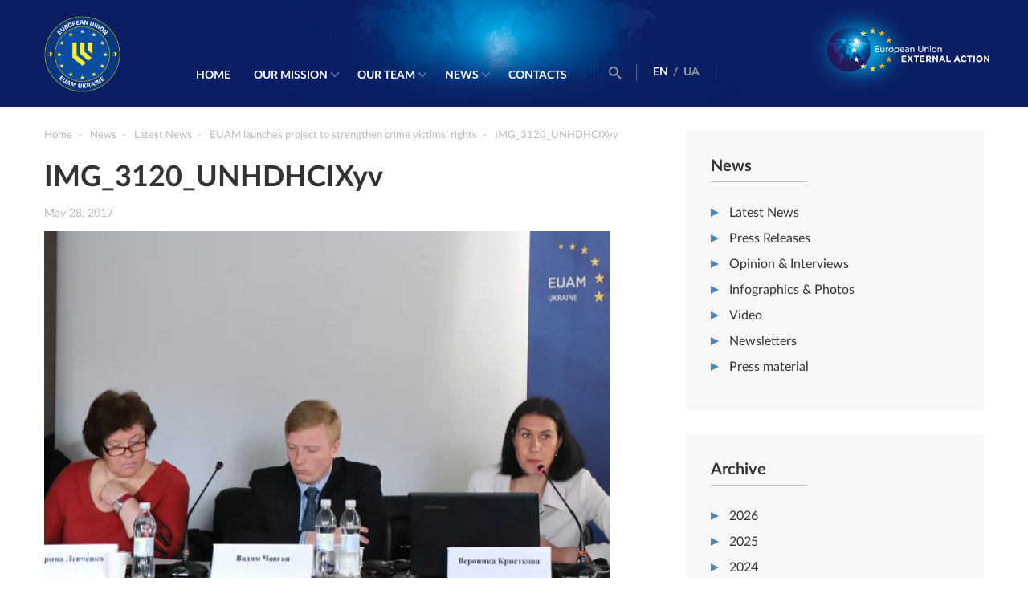

--- FILE ---
content_type: text/html; charset=UTF-8
request_url: https://www.euam-ukraine.eu/news/latest-news/euam-launches-project-to-strengthen-crime-victims-rights/attachment/img_3120_unhdhcixyv/
body_size: 8658
content:
<!DOCTYPE html>
<html dir="ltr" lang="en-GB"
	prefix="og: https://ogp.me/ns#" >
<head>
    <meta http-equiv="X-UA-Compatible" content="IE=edge"/>
    <meta name="viewport" content="width=device-width, initial-scale=1.0"/>
    

    
		<!-- All in One SEO 4.2.6.1 - aioseo.com -->
		<title>IMG_3120_UNHDHCIXyv | EUAM Ukraine</title>
		<meta name="robots" content="max-image-preview:large" />
		<link rel="canonical" href="https://www.euam-ukraine.eu/news/latest-news/euam-launches-project-to-strengthen-crime-victims-rights/attachment/img_3120_unhdhcixyv/" />
		<meta name="generator" content="All in One SEO (AIOSEO) 4.2.6.1 " />
		<meta property="og:locale" content="en_GB" />
		<meta property="og:site_name" content="EUAM Ukraine" />
		<meta property="og:type" content="article" />
		<meta property="og:title" content="IMG_3120_UNHDHCIXyv | EUAM Ukraine" />
		<meta property="og:url" content="https://www.euam-ukraine.eu/news/latest-news/euam-launches-project-to-strengthen-crime-victims-rights/attachment/img_3120_unhdhcixyv/" />
		<meta property="og:image" content="https://www.euam-ukraine.eu/wp-content/uploads/2023/04/IMG_5262-scaled.jpg" />
		<meta property="og:image:secure_url" content="https://www.euam-ukraine.eu/wp-content/uploads/2023/04/IMG_5262-scaled.jpg" />
		<meta property="article:published_time" content="2017-05-27T22:34:03+00:00" />
		<meta property="article:modified_time" content="2017-05-27T22:34:03+00:00" />
		<meta property="article:publisher" content="https://www.facebook.com/euamukraine" />
		<meta name="twitter:card" content="summary_large_image" />
		<meta name="twitter:site" content="@EUAM_Ukraine" />
		<meta name="twitter:title" content="IMG_3120_UNHDHCIXyv | EUAM Ukraine" />
		<meta name="twitter:image" content="https://www.euam-ukraine.eu/wp-content/uploads/2023/04/IMG_5262-scaled.jpg" />
		<meta name="google" content="nositelinkssearchbox" />
		<script type="application/ld+json" class="aioseo-schema">
			{"@context":"https:\/\/schema.org","@graph":[{"@type":"BreadcrumbList","@id":"https:\/\/www.euam-ukraine.eu\/news\/latest-news\/euam-launches-project-to-strengthen-crime-victims-rights\/attachment\/img_3120_unhdhcixyv\/#breadcrumblist","itemListElement":[{"@type":"ListItem","@id":"https:\/\/www.euam-ukraine.eu\/#listItem","position":1,"item":{"@type":"WebPage","@id":"https:\/\/www.euam-ukraine.eu\/","name":"Home","description":"EUAM Ukraine","url":"https:\/\/www.euam-ukraine.eu\/"},"nextItem":"https:\/\/www.euam-ukraine.eu\/news\/latest-news\/euam-launches-project-to-strengthen-crime-victims-rights\/attachment\/img_3120_unhdhcixyv\/#listItem"},{"@type":"ListItem","@id":"https:\/\/www.euam-ukraine.eu\/news\/latest-news\/euam-launches-project-to-strengthen-crime-victims-rights\/attachment\/img_3120_unhdhcixyv\/#listItem","position":2,"item":{"@type":"WebPage","@id":"https:\/\/www.euam-ukraine.eu\/news\/latest-news\/euam-launches-project-to-strengthen-crime-victims-rights\/attachment\/img_3120_unhdhcixyv\/","name":"IMG_3120_UNHDHCIXyv","url":"https:\/\/www.euam-ukraine.eu\/news\/latest-news\/euam-launches-project-to-strengthen-crime-victims-rights\/attachment\/img_3120_unhdhcixyv\/"},"previousItem":"https:\/\/www.euam-ukraine.eu\/#listItem"}]},{"@type":"ItemPage","@id":"https:\/\/www.euam-ukraine.eu\/news\/latest-news\/euam-launches-project-to-strengthen-crime-victims-rights\/attachment\/img_3120_unhdhcixyv\/#itempage","url":"https:\/\/www.euam-ukraine.eu\/news\/latest-news\/euam-launches-project-to-strengthen-crime-victims-rights\/attachment\/img_3120_unhdhcixyv\/","name":"IMG_3120_UNHDHCIXyv | EUAM Ukraine","inLanguage":"en-GB","isPartOf":{"@id":"https:\/\/www.euam-ukraine.eu\/#website"},"breadcrumb":{"@id":"https:\/\/www.euam-ukraine.eu\/news\/latest-news\/euam-launches-project-to-strengthen-crime-victims-rights\/attachment\/img_3120_unhdhcixyv\/#breadcrumblist"},"author":"https:\/\/www.euam-ukraine.eu\/author\/vburdun\/#author","creator":"https:\/\/www.euam-ukraine.eu\/author\/vburdun\/#author","datePublished":"2017-05-27T22:34:03+02:00","dateModified":"2017-05-27T22:34:03+02:00"},{"@type":"Organization","@id":"https:\/\/www.euam-ukraine.eu\/#organization","name":"EU Advisory Mission Ukraine","url":"https:\/\/www.euam-ukraine.eu\/","logo":{"@type":"ImageObject","url":"https:\/\/www.euam-ukraine.eu\/wp-content\/uploads\/2023\/04\/IMG_5262-scaled.jpg","@id":"https:\/\/www.euam-ukraine.eu\/#organizationLogo","width":2560,"height":1707},"image":{"@id":"https:\/\/www.euam-ukraine.eu\/#organizationLogo"},"sameAs":["https:\/\/www.facebook.com\/euamukraine","https:\/\/twitter.com\/EUAM_Ukraine","https:\/\/www.instagram.com\/euam_ukraine\/","https:\/\/www.youtube.com\/channel\/UCQ136zIRJ7s6mdAR7GtwU5w","https:\/\/www.linkedin.com\/company\/euam-ukraine\/"]},{"@type":"WebSite","@id":"https:\/\/www.euam-ukraine.eu\/#website","url":"https:\/\/www.euam-ukraine.eu\/","name":"EUAM Ukraine","description":"EUAM Ukraine","inLanguage":"en-GB","publisher":{"@id":"https:\/\/www.euam-ukraine.eu\/#organization"}}]}
		</script>
		<script type="text/javascript" >
			window.ga=window.ga||function(){(ga.q=ga.q||[]).push(arguments)};ga.l=+new Date;
			ga('create', "UA-64419571-1", 'auto');
			ga('send', 'pageview');
		</script>
		<script async src="https://www.google-analytics.com/analytics.js"></script>
		<!-- All in One SEO -->

<link rel='dns-prefetch' href='//cdnjs.cloudflare.com' />
<link rel='dns-prefetch' href='//platform.twitter.com' />
<link rel='dns-prefetch' href='//ajax.googleapis.com' />
<link rel="alternate" type="application/rss+xml" title="EUAM Ukraine &raquo; IMG_3120_UNHDHCIXyv Comments Feed" href="https://www.euam-ukraine.eu/news/latest-news/euam-launches-project-to-strengthen-crime-victims-rights/attachment/img_3120_unhdhcixyv/feed/" />
<script type="text/javascript">
window._wpemojiSettings = {"baseUrl":"https:\/\/s.w.org\/images\/core\/emoji\/14.0.0\/72x72\/","ext":".png","svgUrl":"https:\/\/s.w.org\/images\/core\/emoji\/14.0.0\/svg\/","svgExt":".svg","source":{"concatemoji":"https:\/\/www.euam-ukraine.eu\/wp-includes\/js\/wp-emoji-release.min.js?ver=6.1"}};
/*! This file is auto-generated */
!function(e,a,t){var n,r,o,i=a.createElement("canvas"),p=i.getContext&&i.getContext("2d");function s(e,t){var a=String.fromCharCode,e=(p.clearRect(0,0,i.width,i.height),p.fillText(a.apply(this,e),0,0),i.toDataURL());return p.clearRect(0,0,i.width,i.height),p.fillText(a.apply(this,t),0,0),e===i.toDataURL()}function c(e){var t=a.createElement("script");t.src=e,t.defer=t.type="text/javascript",a.getElementsByTagName("head")[0].appendChild(t)}for(o=Array("flag","emoji"),t.supports={everything:!0,everythingExceptFlag:!0},r=0;r<o.length;r++)t.supports[o[r]]=function(e){if(p&&p.fillText)switch(p.textBaseline="top",p.font="600 32px Arial",e){case"flag":return s([127987,65039,8205,9895,65039],[127987,65039,8203,9895,65039])?!1:!s([55356,56826,55356,56819],[55356,56826,8203,55356,56819])&&!s([55356,57332,56128,56423,56128,56418,56128,56421,56128,56430,56128,56423,56128,56447],[55356,57332,8203,56128,56423,8203,56128,56418,8203,56128,56421,8203,56128,56430,8203,56128,56423,8203,56128,56447]);case"emoji":return!s([129777,127995,8205,129778,127999],[129777,127995,8203,129778,127999])}return!1}(o[r]),t.supports.everything=t.supports.everything&&t.supports[o[r]],"flag"!==o[r]&&(t.supports.everythingExceptFlag=t.supports.everythingExceptFlag&&t.supports[o[r]]);t.supports.everythingExceptFlag=t.supports.everythingExceptFlag&&!t.supports.flag,t.DOMReady=!1,t.readyCallback=function(){t.DOMReady=!0},t.supports.everything||(n=function(){t.readyCallback()},a.addEventListener?(a.addEventListener("DOMContentLoaded",n,!1),e.addEventListener("load",n,!1)):(e.attachEvent("onload",n),a.attachEvent("onreadystatechange",function(){"complete"===a.readyState&&t.readyCallback()})),(e=t.source||{}).concatemoji?c(e.concatemoji):e.wpemoji&&e.twemoji&&(c(e.twemoji),c(e.wpemoji)))}(window,document,window._wpemojiSettings);
</script>
<style type="text/css">
img.wp-smiley,
img.emoji {
	display: inline !important;
	border: none !important;
	box-shadow: none !important;
	height: 1em !important;
	width: 1em !important;
	margin: 0 0.07em !important;
	vertical-align: -0.1em !important;
	background: none !important;
	padding: 0 !important;
}
</style>
	<link rel='stylesheet' id='wp-block-library-css' href='https://www.euam-ukraine.eu/wp-includes/css/dist/block-library/style.min.css?ver=6.1' type='text/css' media='all' />
<link rel='stylesheet' id='classic-theme-styles-css' href='https://www.euam-ukraine.eu/wp-includes/css/classic-themes.min.css?ver=1' type='text/css' media='all' />
<style id='global-styles-inline-css' type='text/css'>
body{--wp--preset--color--black: #000000;--wp--preset--color--cyan-bluish-gray: #abb8c3;--wp--preset--color--white: #ffffff;--wp--preset--color--pale-pink: #f78da7;--wp--preset--color--vivid-red: #cf2e2e;--wp--preset--color--luminous-vivid-orange: #ff6900;--wp--preset--color--luminous-vivid-amber: #fcb900;--wp--preset--color--light-green-cyan: #7bdcb5;--wp--preset--color--vivid-green-cyan: #00d084;--wp--preset--color--pale-cyan-blue: #8ed1fc;--wp--preset--color--vivid-cyan-blue: #0693e3;--wp--preset--color--vivid-purple: #9b51e0;--wp--preset--gradient--vivid-cyan-blue-to-vivid-purple: linear-gradient(135deg,rgba(6,147,227,1) 0%,rgb(155,81,224) 100%);--wp--preset--gradient--light-green-cyan-to-vivid-green-cyan: linear-gradient(135deg,rgb(122,220,180) 0%,rgb(0,208,130) 100%);--wp--preset--gradient--luminous-vivid-amber-to-luminous-vivid-orange: linear-gradient(135deg,rgba(252,185,0,1) 0%,rgba(255,105,0,1) 100%);--wp--preset--gradient--luminous-vivid-orange-to-vivid-red: linear-gradient(135deg,rgba(255,105,0,1) 0%,rgb(207,46,46) 100%);--wp--preset--gradient--very-light-gray-to-cyan-bluish-gray: linear-gradient(135deg,rgb(238,238,238) 0%,rgb(169,184,195) 100%);--wp--preset--gradient--cool-to-warm-spectrum: linear-gradient(135deg,rgb(74,234,220) 0%,rgb(151,120,209) 20%,rgb(207,42,186) 40%,rgb(238,44,130) 60%,rgb(251,105,98) 80%,rgb(254,248,76) 100%);--wp--preset--gradient--blush-light-purple: linear-gradient(135deg,rgb(255,206,236) 0%,rgb(152,150,240) 100%);--wp--preset--gradient--blush-bordeaux: linear-gradient(135deg,rgb(254,205,165) 0%,rgb(254,45,45) 50%,rgb(107,0,62) 100%);--wp--preset--gradient--luminous-dusk: linear-gradient(135deg,rgb(255,203,112) 0%,rgb(199,81,192) 50%,rgb(65,88,208) 100%);--wp--preset--gradient--pale-ocean: linear-gradient(135deg,rgb(255,245,203) 0%,rgb(182,227,212) 50%,rgb(51,167,181) 100%);--wp--preset--gradient--electric-grass: linear-gradient(135deg,rgb(202,248,128) 0%,rgb(113,206,126) 100%);--wp--preset--gradient--midnight: linear-gradient(135deg,rgb(2,3,129) 0%,rgb(40,116,252) 100%);--wp--preset--duotone--dark-grayscale: url('#wp-duotone-dark-grayscale');--wp--preset--duotone--grayscale: url('#wp-duotone-grayscale');--wp--preset--duotone--purple-yellow: url('#wp-duotone-purple-yellow');--wp--preset--duotone--blue-red: url('#wp-duotone-blue-red');--wp--preset--duotone--midnight: url('#wp-duotone-midnight');--wp--preset--duotone--magenta-yellow: url('#wp-duotone-magenta-yellow');--wp--preset--duotone--purple-green: url('#wp-duotone-purple-green');--wp--preset--duotone--blue-orange: url('#wp-duotone-blue-orange');--wp--preset--font-size--small: 13px;--wp--preset--font-size--medium: 20px;--wp--preset--font-size--large: 36px;--wp--preset--font-size--x-large: 42px;--wp--preset--spacing--20: 0.44rem;--wp--preset--spacing--30: 0.67rem;--wp--preset--spacing--40: 1rem;--wp--preset--spacing--50: 1.5rem;--wp--preset--spacing--60: 2.25rem;--wp--preset--spacing--70: 3.38rem;--wp--preset--spacing--80: 5.06rem;}:where(.is-layout-flex){gap: 0.5em;}body .is-layout-flow > .alignleft{float: left;margin-inline-start: 0;margin-inline-end: 2em;}body .is-layout-flow > .alignright{float: right;margin-inline-start: 2em;margin-inline-end: 0;}body .is-layout-flow > .aligncenter{margin-left: auto !important;margin-right: auto !important;}body .is-layout-constrained > .alignleft{float: left;margin-inline-start: 0;margin-inline-end: 2em;}body .is-layout-constrained > .alignright{float: right;margin-inline-start: 2em;margin-inline-end: 0;}body .is-layout-constrained > .aligncenter{margin-left: auto !important;margin-right: auto !important;}body .is-layout-constrained > :where(:not(.alignleft):not(.alignright):not(.alignfull)){max-width: var(--wp--style--global--content-size);margin-left: auto !important;margin-right: auto !important;}body .is-layout-constrained > .alignwide{max-width: var(--wp--style--global--wide-size);}body .is-layout-flex{display: flex;}body .is-layout-flex{flex-wrap: wrap;align-items: center;}body .is-layout-flex > *{margin: 0;}:where(.wp-block-columns.is-layout-flex){gap: 2em;}.has-black-color{color: var(--wp--preset--color--black) !important;}.has-cyan-bluish-gray-color{color: var(--wp--preset--color--cyan-bluish-gray) !important;}.has-white-color{color: var(--wp--preset--color--white) !important;}.has-pale-pink-color{color: var(--wp--preset--color--pale-pink) !important;}.has-vivid-red-color{color: var(--wp--preset--color--vivid-red) !important;}.has-luminous-vivid-orange-color{color: var(--wp--preset--color--luminous-vivid-orange) !important;}.has-luminous-vivid-amber-color{color: var(--wp--preset--color--luminous-vivid-amber) !important;}.has-light-green-cyan-color{color: var(--wp--preset--color--light-green-cyan) !important;}.has-vivid-green-cyan-color{color: var(--wp--preset--color--vivid-green-cyan) !important;}.has-pale-cyan-blue-color{color: var(--wp--preset--color--pale-cyan-blue) !important;}.has-vivid-cyan-blue-color{color: var(--wp--preset--color--vivid-cyan-blue) !important;}.has-vivid-purple-color{color: var(--wp--preset--color--vivid-purple) !important;}.has-black-background-color{background-color: var(--wp--preset--color--black) !important;}.has-cyan-bluish-gray-background-color{background-color: var(--wp--preset--color--cyan-bluish-gray) !important;}.has-white-background-color{background-color: var(--wp--preset--color--white) !important;}.has-pale-pink-background-color{background-color: var(--wp--preset--color--pale-pink) !important;}.has-vivid-red-background-color{background-color: var(--wp--preset--color--vivid-red) !important;}.has-luminous-vivid-orange-background-color{background-color: var(--wp--preset--color--luminous-vivid-orange) !important;}.has-luminous-vivid-amber-background-color{background-color: var(--wp--preset--color--luminous-vivid-amber) !important;}.has-light-green-cyan-background-color{background-color: var(--wp--preset--color--light-green-cyan) !important;}.has-vivid-green-cyan-background-color{background-color: var(--wp--preset--color--vivid-green-cyan) !important;}.has-pale-cyan-blue-background-color{background-color: var(--wp--preset--color--pale-cyan-blue) !important;}.has-vivid-cyan-blue-background-color{background-color: var(--wp--preset--color--vivid-cyan-blue) !important;}.has-vivid-purple-background-color{background-color: var(--wp--preset--color--vivid-purple) !important;}.has-black-border-color{border-color: var(--wp--preset--color--black) !important;}.has-cyan-bluish-gray-border-color{border-color: var(--wp--preset--color--cyan-bluish-gray) !important;}.has-white-border-color{border-color: var(--wp--preset--color--white) !important;}.has-pale-pink-border-color{border-color: var(--wp--preset--color--pale-pink) !important;}.has-vivid-red-border-color{border-color: var(--wp--preset--color--vivid-red) !important;}.has-luminous-vivid-orange-border-color{border-color: var(--wp--preset--color--luminous-vivid-orange) !important;}.has-luminous-vivid-amber-border-color{border-color: var(--wp--preset--color--luminous-vivid-amber) !important;}.has-light-green-cyan-border-color{border-color: var(--wp--preset--color--light-green-cyan) !important;}.has-vivid-green-cyan-border-color{border-color: var(--wp--preset--color--vivid-green-cyan) !important;}.has-pale-cyan-blue-border-color{border-color: var(--wp--preset--color--pale-cyan-blue) !important;}.has-vivid-cyan-blue-border-color{border-color: var(--wp--preset--color--vivid-cyan-blue) !important;}.has-vivid-purple-border-color{border-color: var(--wp--preset--color--vivid-purple) !important;}.has-vivid-cyan-blue-to-vivid-purple-gradient-background{background: var(--wp--preset--gradient--vivid-cyan-blue-to-vivid-purple) !important;}.has-light-green-cyan-to-vivid-green-cyan-gradient-background{background: var(--wp--preset--gradient--light-green-cyan-to-vivid-green-cyan) !important;}.has-luminous-vivid-amber-to-luminous-vivid-orange-gradient-background{background: var(--wp--preset--gradient--luminous-vivid-amber-to-luminous-vivid-orange) !important;}.has-luminous-vivid-orange-to-vivid-red-gradient-background{background: var(--wp--preset--gradient--luminous-vivid-orange-to-vivid-red) !important;}.has-very-light-gray-to-cyan-bluish-gray-gradient-background{background: var(--wp--preset--gradient--very-light-gray-to-cyan-bluish-gray) !important;}.has-cool-to-warm-spectrum-gradient-background{background: var(--wp--preset--gradient--cool-to-warm-spectrum) !important;}.has-blush-light-purple-gradient-background{background: var(--wp--preset--gradient--blush-light-purple) !important;}.has-blush-bordeaux-gradient-background{background: var(--wp--preset--gradient--blush-bordeaux) !important;}.has-luminous-dusk-gradient-background{background: var(--wp--preset--gradient--luminous-dusk) !important;}.has-pale-ocean-gradient-background{background: var(--wp--preset--gradient--pale-ocean) !important;}.has-electric-grass-gradient-background{background: var(--wp--preset--gradient--electric-grass) !important;}.has-midnight-gradient-background{background: var(--wp--preset--gradient--midnight) !important;}.has-small-font-size{font-size: var(--wp--preset--font-size--small) !important;}.has-medium-font-size{font-size: var(--wp--preset--font-size--medium) !important;}.has-large-font-size{font-size: var(--wp--preset--font-size--large) !important;}.has-x-large-font-size{font-size: var(--wp--preset--font-size--x-large) !important;}
.wp-block-navigation a:where(:not(.wp-element-button)){color: inherit;}
:where(.wp-block-columns.is-layout-flex){gap: 2em;}
.wp-block-pullquote{font-size: 1.5em;line-height: 1.6;}
</style>
<link rel='stylesheet' id='contact_form-css' href='https://www.euam-ukraine.eu/wp-content/plugins/contact-form/css/contact-form.css?ver=1769011899' type='text/css' media='all' />
<link rel='stylesheet' id='intlTelInput-css' href='https://www.euam-ukraine.eu/wp-content/plugins/contact-form/css/intlTelInput.min.css?ver=1769011899' type='text/css' media='all' />
<link rel='stylesheet' id='wp-jquery-ui-css' href='https://www.euam-ukraine.eu/wp-content/plugins/creativecommons-wordpress-plugin-2.1-beta/css/jquery-ui.css?ver=6.1' type='text/css' media='all' />
<link rel='stylesheet' id='cc-button-css' href='https://www.euam-ukraine.eu/wp-content/plugins/creativecommons-wordpress-plugin-2.1-beta/css/cc-button.css?ver=1.1' type='text/css' media='all' />
<link rel='stylesheet' id='subscribers-css' href='https://www.euam-ukraine.eu/wp-content/plugins/subbscribes/css/subscribers.css?ver=1.0.5' type='text/css' media='all' />
<link rel='stylesheet' id='fonts-css' href='https://www.euam-ukraine.eu/wp-content/themes/euam/css/fonts.css?ver=2.9.5' type='text/css' media='all' />
<link rel='stylesheet' id='main-css' href='https://www.euam-ukraine.eu/wp-content/themes/euam/css/main.min.css?ver=2.9.5' type='text/css' media='all' />
<link rel='stylesheet' id='medias-css' href='https://www.euam-ukraine.eu/wp-content/themes/euam/css/media.min.css?ver=2.9.5' type='text/css' media='all' />
<link rel='stylesheet' id='slick-css-css' href='https://www.euam-ukraine.eu/wp-content/themes/euam/libs/slick/slick.css?ver=2.9.5' type='text/css' media='all' />
<link rel='stylesheet' id='slick-theme-css' href='https://www.euam-ukraine.eu/wp-content/themes/euam/libs/slick/slick-theme.css?ver=2.9.5' type='text/css' media='all' />
<link rel='stylesheet' id='icons-css' href='https://www.euam-ukraine.eu/wp-content/themes/euam/fonts/icomoon/icomoon.css?ver=2.9.5' type='text/css' media='all' />
<link rel='stylesheet' id='bootstrap-css' href='https://www.euam-ukraine.eu/wp-content/themes/euam/libs/bootstrap/bootstrap.min.css?ver=2.9.5' type='text/css' media='all' />
<script type='text/javascript' src='//ajax.googleapis.com/ajax/libs/jquery/2.1.3/jquery.min.js?ver=6.1' id='jquery-js'></script>
<link rel="https://api.w.org/" href="https://www.euam-ukraine.eu/wp-json/" /><link rel="alternate" type="application/json" href="https://www.euam-ukraine.eu/wp-json/wp/v2/media/547" /><link rel="EditURI" type="application/rsd+xml" title="RSD" href="https://www.euam-ukraine.eu/xmlrpc.php?rsd" />
<link rel="wlwmanifest" type="application/wlwmanifest+xml" href="https://www.euam-ukraine.eu/wp-includes/wlwmanifest.xml" />
<meta name="generator" content="WordPress 6.1" />
<link rel='shortlink' href='https://www.euam-ukraine.eu/?p=547' />
    <link rel="apple-touch-icon" sizes="57x57" href="https://www.euam-ukraine.eu/wp-content/themes/euam/favicons/apple-icon-57x57.png">
    <link rel="apple-touch-icon" sizes="60x60" href="https://www.euam-ukraine.eu/wp-content/themes/euam/favicons/apple-icon-60x60.png">
    <link rel="apple-touch-icon" sizes="72x72" href="https://www.euam-ukraine.eu/wp-content/themes/euam/favicons/apple-icon-72x72.png">
    <link rel="apple-touch-icon" sizes="76x76" href="https://www.euam-ukraine.eu/wp-content/themes/euam/favicons/apple-icon-76x76.png">
    <link rel="apple-touch-icon" sizes="114x114" href="https://www.euam-ukraine.eu/wp-content/themes/euam/favicons/apple-icon-114x114.png">
    <link rel="apple-touch-icon" sizes="120x120" href="https://www.euam-ukraine.eu/wp-content/themes/euam/favicons/apple-icon-120x120.png">
    <link rel="apple-touch-icon" sizes="144x144" href="https://www.euam-ukraine.eu/wp-content/themes/euam/favicons/apple-icon-144x144.png">
    <link rel="apple-touch-icon" sizes="152x152" href="https://www.euam-ukraine.eu/wp-content/themes/euam/favicons/apple-icon-152x152.png">
    <link rel="apple-touch-icon" sizes="180x180" href="https://www.euam-ukraine.eu/wp-content/themes/euam/favicons/apple-icon-180x180.png">
    <link rel="icon" type="image/png" sizes="192x192"  href="https://www.euam-ukraine.eu/wp-content/themes/euam/favicons/android-icon-192x192.png">
    <link rel="icon" type="image/png" sizes="32x32" href="https://www.euam-ukraine.eu/wp-content/themes/euam/favicons/favicon-32x32.png">
    <link rel="icon" type="image/png" sizes="96x96" href="https://www.euam-ukraine.eu/wp-content/themes/euam/favicons/favicon-96x96.png">
    <link rel="icon" type="image/png" sizes="16x16" href="https://www.euam-ukraine.eu/wp-content/themes/euam/favicons/favicon-16x16.png">
    <link rel="manifest" href="https://www.euam-ukraine.eu/wp-content/themes/euam/favicons/manifest.json">
    <link rel="icon" type="image/x-icon" href="https://www.euam-ukraine.eu/wp-content/themes/euam/favicons/favicon.ico">
    <meta name="msapplication-TileColor" content="#ffffff">
    <meta name="msapplication-TileImage" content="https://www.euam-ukraine.eu/wp-content/themes/euam/favicons/ms-icon-144x144.png">
    <meta name="theme-color" content="#0b1e64">
<link rel="icon" href="https://www.euam-ukraine.eu/wp-content/uploads/2023/04/cropped-EUAM-insignia-1-32x32.png" sizes="32x32" />
<link rel="icon" href="https://www.euam-ukraine.eu/wp-content/uploads/2023/04/cropped-EUAM-insignia-1-192x192.png" sizes="192x192" />
<link rel="apple-touch-icon" href="https://www.euam-ukraine.eu/wp-content/uploads/2023/04/cropped-EUAM-insignia-1-180x180.png" />
<meta name="msapplication-TileImage" content="https://www.euam-ukraine.eu/wp-content/uploads/2023/04/cropped-EUAM-insignia-1-270x270.png" />
</head>
<body>
<header id="home" class="main-head">
    <div class="container">
        <div class="row">
            <div class="col-lg-2 col-md-2 col-sm-2 col-xs-2">
                <div class="logo-container">
                    <a href="https://www.euam-ukraine.eu/"><img style="max-width: 95px" src="https://www.euam-ukraine.eu/wp-content/themes/euam/img/EUAM_insignia.png" alt=""></a>
                </div>
            </div>
            <div class="main-menu">
                <div class="language-menu">
                    <ul>
                                                                                                                    <li class="active"><a hreflang="en"
                                                              href="https://www.euam-ukraine.eu/">
                                        EN</a>
                                </li>
                                                                    <span>/</span>
                                                                                                                                                            <li class=""><a hreflang="ua"
                                                              href="https://www.euam-ukraine.eu/ua/">
                                        UA</a>
                                </li>
                                                                                                                                        </ul>
                </div>
                <ul id="menu-main_menu_en" class="nav-menu desktop"><li id="menu-item-186" class="menu-item menu-item-type-custom menu-item-object-custom menu-item-186"><a href="/">Home</a></li>
<li id="menu-item-1173" class="menu-item menu-item-type-post_type menu-item-object-page menu-item-has-children menu-item-1173"><a href="https://www.euam-ukraine.eu/our-mission/">Our mission</a>
<ul class="sub-menu">
	<li id="menu-item-180" class="menu-item menu-item-type-post_type menu-item-object-page menu-item-180"><a href="https://www.euam-ukraine.eu/our-mission/about-us/">About Us</a></li>
	<li id="menu-item-232" class="menu-item menu-item-type-post_type menu-item-object-page menu-item-232"><a href="https://www.euam-ukraine.eu/our-mission/the-civilian-security-sector/">The Civilian Security Sector</a></li>
	<li id="menu-item-256" class="menu-item menu-item-type-post_type menu-item-object-page menu-item-256"><a href="https://www.euam-ukraine.eu/our-mission/our-priorities/">Our mandate and priorities</a></li>
	<li id="menu-item-8956" class="menu-item menu-item-type-post_type menu-item-object-page menu-item-8956"><a href="https://www.euam-ukraine.eu/our-mission/eu-missions-worldwide/">EU missions worldwide</a></li>
	<li id="menu-item-316" class="menu-item menu-item-type-post_type menu-item-object-page menu-item-316"><a href="https://www.euam-ukraine.eu/our-mission/vacancies/">Vacancies</a></li>
	<li id="menu-item-317" class="menu-item menu-item-type-post_type menu-item-object-page menu-item-317"><a href="https://www.euam-ukraine.eu/tenders/">Procurement</a></li>
</ul>
</li>
<li id="menu-item-1174" class="menu-item menu-item-type-post_type menu-item-object-page menu-item-has-children menu-item-1174"><a href="https://www.euam-ukraine.eu/our-team/">Our Team</a>
<ul class="sub-menu">
	<li id="menu-item-412" class="menu-item menu-item-type-post_type menu-item-object-page menu-item-412"><a href="https://www.euam-ukraine.eu/our-team/leadership/">Leadership</a></li>
	<li id="menu-item-7919" class="menu-item menu-item-type-post_type menu-item-object-page menu-item-7919"><a href="https://www.euam-ukraine.eu/our-team/mission-organigram/">Mission organigramme</a></li>
</ul>
</li>
<li id="menu-item-1175" class="menu-item menu-item-type-taxonomy menu-item-object-category menu-item-has-children menu-item-1175"><a href="https://www.euam-ukraine.eu/news/">News</a>
<ul class="sub-menu">
	<li id="menu-item-447" class="menu-item menu-item-type-taxonomy menu-item-object-category menu-item-447"><a href="https://www.euam-ukraine.eu/news/latest-news/">Latest News</a></li>
	<li id="menu-item-6829" class="menu-item menu-item-type-taxonomy menu-item-object-category menu-item-6829"><a href="https://www.euam-ukraine.eu/news/press-releases/">Press Releases</a></li>
	<li id="menu-item-449" class="menu-item menu-item-type-taxonomy menu-item-object-category menu-item-449"><a href="https://www.euam-ukraine.eu/news/opinion/">Opinion &amp; Interviews</a></li>
	<li id="menu-item-450" class="menu-item menu-item-type-taxonomy menu-item-object-category menu-item-450"><a href="https://www.euam-ukraine.eu/news/infographics/">Infographics &amp; Photos</a></li>
	<li id="menu-item-451" class="menu-item menu-item-type-taxonomy menu-item-object-category menu-item-451"><a href="https://www.euam-ukraine.eu/news/video/">Video</a></li>
	<li id="menu-item-453" class="menu-item menu-item-type-taxonomy menu-item-object-category menu-item-453"><a href="https://www.euam-ukraine.eu/news/press-material/">Press material</a></li>
</ul>
</li>
<li id="menu-item-443" class="menu-item menu-item-type-post_type menu-item-object-page menu-item-443"><a href="https://www.euam-ukraine.eu/contacts/">Contacts</a></li>
</ul>
                                    <h3></h3>
                <ul class="social-nav">
                <li><a href="https://twitter.com/euam_ukraine" target="_blank"><div class="icon-x-footer"><svg viewBox="0 0 24 24" aria-hidden="true" class="r-18jsvk2 r-4qtqp9 r-yyyyoo r-16y2uox r-8kz0gk r-dnmrzs r-bnwqim r-1plcrui r-lrvibr r-lrsllp"><g><path d="M18.244 2.25h3.308l-7.227 8.26 8.502 11.24H16.17l-5.214-6.817L4.99 21.75H1.68l7.73-8.835L1.254 2.25H8.08l4.713 6.231zm-1.161 17.52h1.833L7.084 4.126H5.117z"></path></g></svg></div></a></li>
                <li><a href="https://www.facebook.com/euamukraine" target="_blank"><i class="icon-facebookfooter"></i></a></li>
                <li><a href="https://www.youtube.com/channel/UCQ136zIRJ7s6mdAR7GtwU5w" target="_blank"><i class="icon-youtubefooter"></i></a></li>
                <li><a href="https://www.linkedin.com/company/euam-ukraine/" target="_blank"><i class="icon-linkedfooter"></i></a></li>
                <li><a href="https://www.flickr.com/photos/132722869@N02/" target="_blank"><i class="icon-flikrfooter"></i></a></li>
                <li><a href="https://www.instagram.com/euam_ukraine/" target="_blank"><i class="instagramfooter"></i></a></li></ul>                
            </div>

            <div class="menu-adaptive-button">
                <div id="nav-icon3">
                    <a href="#">
                        <span></span>
                        <span></span>
                        <span></span>
                        <span></span>
                        <span>Menu</span>
                    </a>
                </div>
            </div>
            <div class="navigation-block">
                <div class="search-block">
                    <a href="#"><i class="icon-search"></i></a>
                </div>
                <div class="language-menu">
                    <ul>
                                                                                                                    <li class="active"><a hreflang="en" href="https://www.euam-ukraine.eu/">
                                        EN</a>
                                </li>
                                                                    <span>/</span>
                                                                                                                                                            <li class=""><a hreflang="ua" href="https://www.euam-ukraine.eu/ua/">
                                        UA</a>
                                </li>
                                                                                                                                        </ul>
                </div>
            </div>

            <div class="logo-container-right">
                <a href="https://eeas.europa.eu/headquarters/headquarters-homepage_en" target="_blank"><img
                        src="https://www.euam-ukraine.eu/wp-content/themes/euam/img/logo2.png?v=2" alt=""></a>
            </div>
        </div>
    </div>
</header>    <section id="content" class="main-content">
        <div class="container">
            <div class="row">
                <div class="col-lg-8 col-md-12 col-xs-12">
                    <div class="latest-news">
                        <div class="news-open">
                            <ul class="navigation-pages" itemscope itemtype="http://schema.org/BreadcrumbList"><li itemprop="itemListElement" itemscope itemtype="http://schema.org/ListItem"><a href="https://www.euam-ukraine.eu/" itemprop="item" class="home"><span itemprop="name" style="color: #b9b9b9;font-size: 13px;display: inline-block;">Home</span></a></li>  <li itemprop="itemListElement" itemscope itemtype="http://schema.org/ListItem"><a href="https://www.euam-ukraine.eu/news/" itemprop="item"><span itemprop="name" style="color: #b9b9b9;font-size: 13px;display: inline-block;">News</span></a></li>  <li itemprop="itemListElement" itemscope itemtype="http://schema.org/ListItem"><a href="https://www.euam-ukraine.eu/news/latest-news/" itemprop="item"><span itemprop="name" style="color: #b9b9b9;font-size: 13px;display: inline-block;">Latest News</span></a></li>  <li itemprop="itemListElement" itemscope itemtype="http://schema.org/ListItem"><a href="https://www.euam-ukraine.eu/news/latest-news/euam-launches-project-to-strengthen-crime-victims-rights/" itemprop="item"><span itemprop="name" style="color: #b9b9b9;font-size: 13px;display: inline-block;">EUAM launches project to strengthen crime victims’ rights</span></a></li>  <li class="current"><a>IMG_3120_UNHDHCIXyv</a></li></ul><!-- .breadcrumbs -->
                                                                                            <h3 class="content__title">IMG_3120_UNHDHCIXyv</h3>
                                <span class="date">May 28, 2017</span>
                                                                <div class="img-wrapper">
                                    <img src="https://www.euam-ukraine.eu/wp-content/uploads/2017/05/IMG_3120_UNHDHCIXyv.jpg" alt="">
                                </div>
                                                                 <p class="attachment"><a href='https://www.euam-ukraine.eu/wp-content/uploads/2017/05/IMG_3120_UNHDHCIXyv.jpg'><img width="300" height="200" src="https://www.euam-ukraine.eu/wp-content/uploads/2017/05/IMG_3120_UNHDHCIXyv-300x200.jpg" class="attachment-medium size-medium" alt="" decoding="async" loading="lazy" srcset="https://www.euam-ukraine.eu/wp-content/uploads/2017/05/IMG_3120_UNHDHCIXyv-300x200.jpg 300w, https://www.euam-ukraine.eu/wp-content/uploads/2017/05/IMG_3120_UNHDHCIXyv-225x150.jpg 225w, https://www.euam-ukraine.eu/wp-content/uploads/2017/05/IMG_3120_UNHDHCIXyv.jpg 650w" sizes="(max-width: 300px) 100vw, 300px" /></a></p>
<p class="attachment"><a href='https://www.euam-ukraine.eu/wp-content/uploads/2017/05/IMG_3120_UNHDHCIXyv.jpg'><img width="300" height="200" src="https://www.euam-ukraine.eu/wp-content/uploads/2017/05/IMG_3120_UNHDHCIXyv-300x200.jpg" class="attachment-medium size-medium" alt="" decoding="async" loading="lazy" srcset="https://www.euam-ukraine.eu/wp-content/uploads/2017/05/IMG_3120_UNHDHCIXyv-300x200.jpg 300w, https://www.euam-ukraine.eu/wp-content/uploads/2017/05/IMG_3120_UNHDHCIXyv-225x150.jpg 225w, https://www.euam-ukraine.eu/wp-content/uploads/2017/05/IMG_3120_UNHDHCIXyv.jpg 650w" sizes="(max-width: 300px) 100vw, 300px" /></a></p>
                                <div class="share-block">
    <span>Share this post:</span>
        <ul class="share-nav">
        <li><a onclick="social_share('fb')" href="javascript:void(0)"><i class="icon-facebook-logo"></i></a></li>
        <li><a onclick="social_share('tw')" href="javascript:void(0)"><i class="icon-x2"></i></a></li>
        <li><a onclick="social_share('pn')" href="javascript:void(0)"><i class="icon-pinterest-logo"></i></a></li>
        <li><a onclick="social_share('gp')" href="javascript:void(0)"><i class="icon-google-plus-symbol"></i></a></li>
        <li><a href="/feed/" target="_blank"><i class="icon-rss-symbol"></i></a></li>
        <li><a href="mailto:?subject=IMG_3120_UNHDHCIXyv&amp;body=https://www.euam-ukraine.eu/news/latest-news/euam-launches-project-to-strengthen-crime-victims-rights/attachment/img_3120_unhdhcixyv/"><i class="icon-close-envelope"></i></a></li>
    </ul>
</div>                            <div class="related-news"></div>
                        </div>
                    </div>
                </div>
                <div class="col-lg-4 col-md-12 col-xs-12">
                    <div class="sidebar-content">
                            <div class="mission-block">
        <div class="block-wrapper">
            <h3>News</h3>
        </div>
        <ul class="sidebar-news-nav">
                            <li class=""><a
                        href="https://www.euam-ukraine.eu/news/latest-news/">Latest News</a></li>
                            <li class=""><a
                        href="https://www.euam-ukraine.eu/news/press-releases/">Press Releases</a></li>
                            <li class=""><a
                        href="https://www.euam-ukraine.eu/news/opinion/">Opinion &amp; Interviews</a></li>
                            <li class=""><a
                        href="https://www.euam-ukraine.eu/news/infographics/">Infographics &amp; Photos</a></li>
                            <li class=""><a
                        href="https://www.euam-ukraine.eu/news/video/">Video</a></li>
                            <li class=""><a
                        href="https://www.euam-ukraine.eu/news/newsletters/">Newsletters</a></li>
                            <li class=""><a
                        href="https://www.euam-ukraine.eu/news/press-material/">Press material</a></li>
                    </ul>
    </div>

                                                                            <div class="archives-block">
             <div class="block-wrapper"><h3>Archive</h3></div>
             <ul class="archives-nav"><li class="archive-year"><a href="/2026">2026</a></li><li class="archive-year"><a href="/2025">2025</a></li><li class="archive-year"><a href="/2024">2024</a></li><li class="archive-year"><a href="/2023">2023</a></li><li class="archive-year"><a href="/2022">2022</a></li><li class="archive-year"><a href="/2021">2021</a></li><li class="archive-year"><a href="/2020">2020</a></li><li class="archive-year"><a href="/2019">2019</a></li><li class="archive-year"><a href="/2018">2018</a></li><li class="archive-year"><a href="/2017">2017</a></li><li class="archive-year"><a href="/2016">2016</a></li><li class="archive-year"><a href="/2015">2015</a></li><li class="archive-year"><a href="/2014">2014</a></li></ul>
         </div>                                            </div>
                </div>
            </div>
        </div>
    </section>

<footer id="foot" class="main-footer">
    <div class="container">
        <div class="row">
            <div class="footer-clearfix">

                                    <div class="col-lg-2 col-md-2 col-sm-4 col-xs-6"><div class="footer-block"><div class="img-wrapper"> <a href="https://www.euam-ukraine.eu/"><img style="max-width:95px" src="https://www.euam-ukraine.eu/wp-content/themes/euam/img/EUAM_insignia.png" alt=""></a></div>			<div class="textwidget"><p><span>4 V, Volodymyrskyi Uzviz, Kyiv, Ukraine, 01001</span></p>
</div>
		</div></div>                                                    <div class="col-lg-2 col-lg-offset-1 col-md-2 col-md-offset-1 col-sm-4 col-xs-6"><div class="footer-block"><h3>NEWSROOM</h3><div class="menu-newsroom_en-container"><ul id="menu-newsroom_en" class="menu"><li id="menu-item-766" class="menu-item menu-item-type-taxonomy menu-item-object-category menu-item-766"><a href="https://www.euam-ukraine.eu/news/latest-news/">Latest News</a></li>
<li id="menu-item-767" class="menu-item menu-item-type-taxonomy menu-item-object-category menu-item-767"><a href="https://www.euam-ukraine.eu/news/press-releases/">Press Releases</a></li>
<li id="menu-item-768" class="menu-item menu-item-type-taxonomy menu-item-object-category menu-item-768"><a href="https://www.euam-ukraine.eu/news/opinion/">Opinion &amp; Interviews</a></li>
<li id="menu-item-769" class="menu-item menu-item-type-taxonomy menu-item-object-category menu-item-769"><a href="https://www.euam-ukraine.eu/news/infographics/">Infographics &amp; Photos</a></li>
<li id="menu-item-770" class="menu-item menu-item-type-taxonomy menu-item-object-category menu-item-770"><a href="https://www.euam-ukraine.eu/news/video/">Video</a></li>
<li id="menu-item-771" class="menu-item menu-item-type-taxonomy menu-item-object-category menu-item-771"><a href="https://www.euam-ukraine.eu/news/newsletters/">Newsletters</a></li>
<li id="menu-item-772" class="menu-item menu-item-type-taxonomy menu-item-object-category menu-item-772"><a href="https://www.euam-ukraine.eu/news/press-material/">Press material</a></li>
</ul></div></div></div>                                                    <div class="col-lg-2 col-md-2 col-sm-4 col-xs-6"><div class="footer-block"><h3>USEFUL LINKS</h3><div class="menu-useful_links_en-container"><ul id="menu-useful_links_en" class="menu"><li id="menu-item-435" class="menu-item menu-item-type-post_type menu-item-object-page menu-item-435"><a href="https://www.euam-ukraine.eu/our-mission/vacancies/">Vacancies</a></li>
<li id="menu-item-436" class="menu-item menu-item-type-post_type menu-item-object-page menu-item-436"><a href="https://www.euam-ukraine.eu/tenders/">Procurement</a></li>
<li id="menu-item-1151" class="menu-item menu-item-type-post_type menu-item-object-page menu-item-1151"><a href="https://www.euam-ukraine.eu/our-partners/">Our Partners</a></li>
<li id="menu-item-757" class="menu-item menu-item-type-post_type menu-item-object-page menu-item-757"><a href="https://www.euam-ukraine.eu/legislative-base/">Legislative Base</a></li>
<li id="menu-item-759" class="menu-item menu-item-type-post_type menu-item-object-page menu-item-759"><a href="https://www.euam-ukraine.eu/eu-and-euam/">The EU and Ukraine</a></li>
<li id="menu-item-8249" class="menu-item menu-item-type-post_type menu-item-object-page menu-item-privacy-policy menu-item-8249"><a href="https://www.euam-ukraine.eu/privacy-statements/">Privacy statements</a></li>
</ul></div></div></div>                
                                    <div class="col-lg-5 col-md-5 col-sm-12 col-xs-6"><div class="footer-block"><h3>Follow Us</h3>
                <ul class="social-nav">
                <li><a href="https://twitter.com/euam_ukraine" target="_blank"><div class="icon-x-footer"><svg viewBox="0 0 24 24" aria-hidden="true" class="r-18jsvk2 r-4qtqp9 r-yyyyoo r-16y2uox r-8kz0gk r-dnmrzs r-bnwqim r-1plcrui r-lrvibr r-lrsllp"><g><path d="M18.244 2.25h3.308l-7.227 8.26 8.502 11.24H16.17l-5.214-6.817L4.99 21.75H1.68l7.73-8.835L1.254 2.25H8.08l4.713 6.231zm-1.161 17.52h1.833L7.084 4.126H5.117z"></path></g></svg></div></a></li>
                <li><a href="https://www.facebook.com/euamukraine" target="_blank"><i class="icon-facebookfooter"></i></a></li>
                <li><a href="https://www.youtube.com/channel/UCQ136zIRJ7s6mdAR7GtwU5w" target="_blank"><i class="icon-youtubefooter"></i></a></li>
                <li><a href="https://www.linkedin.com/company/euam-ukraine/" target="_blank"><i class="icon-linkedfooter"></i></a></li>
                <li><a href="https://www.flickr.com/photos/132722869@N02/" target="_blank"><i class="icon-flikrfooter"></i></a></li>
                <li><a href="https://www.instagram.com/euam_ukraine/" target="_blank"><i class="instagramfooter"></i></a></li></ul><div class="footer-logo-right"><img src="https://www.euam-ukraine.eu/wp-content/themes/euam/img/map2.png" alt=""></div></div></div>                
            </div>
        </div>
    </div>
    <div class="footer-bottom">
        <div class="container">
            <div class="row">
                            </div>
        </div>
    </div>
</footer>

<div class="popup">
    <div class="popup-wrapper">
        <div class="container">
            <form method="get"  action="https://www.euam-ukraine.eu/">
            <label>
                <span>search</span>
                <input type="search" name="s" placeholder="search placeholder" class="">
            </label>
            </form>
            <a href="#" class="close">X</a>
        </div>
    </div>
</div>
<div class="hidden"></div>
<div class="body"> <div class="modal" id="modal_confirm">
        <div class="modal-content">
        <span class="modal-close">&times;</span>
        <h3>THANK YOU!</h3>
    <p style="text-align: center">Your request has been successfully sent. Our manager will contact you shortly.</p>
    </div></div></div><div class='license-wrap'><a rel='license' href='http://creativecommons.org/licenses/by-sa/4.0/'><img alt='Creative Commons License' style='border-width:0' src='https://licensebuttons.net/l/by-sa/4.0/88x31.png' /></a><br /><span xmlns:dct='http://purl.org/dc/terms/' property='dct:title'>IMG_3120_UNHDHCIXyv</span> is licensed under a <a rel="license" href="http://creativecommons.org/licenses/by-sa/4.0/">Creative Commons Attribution-Share Alike 4.0 License</a>.</div><script type='text/javascript' src='https://www.euam-ukraine.eu/wp-content/plugins/contact-form/js/jquery.validate.js?ver=1.0.8' id='jquery_validate-js'></script>
<script type='text/javascript' src='https://www.euam-ukraine.eu/wp-content/plugins/contact-form/js/intlTelInput.min.js?ver=1.0.8' id='intlTelInput-js'></script>
<script type='text/javascript' src='https://www.euam-ukraine.eu/wp-content/plugins/contact-form/js/contact-form.js?ver=1769011899' id='contact_form-js'></script>
<script type='text/javascript' src='https://www.euam-ukraine.eu/wp-includes/js/jquery/ui/core.min.js?ver=1.13.2' id='jquery-ui-core-js'></script>
<script type='text/javascript' src='https://www.euam-ukraine.eu/wp-includes/js/jquery/ui/mouse.min.js?ver=1.13.2' id='jquery-ui-mouse-js'></script>
<script type='text/javascript' src='https://www.euam-ukraine.eu/wp-includes/js/jquery/ui/resizable.min.js?ver=1.13.2' id='jquery-ui-resizable-js'></script>
<script type='text/javascript' src='https://www.euam-ukraine.eu/wp-includes/js/jquery/ui/draggable.min.js?ver=1.13.2' id='jquery-ui-draggable-js'></script>
<script type='text/javascript' src='https://www.euam-ukraine.eu/wp-includes/js/jquery/ui/controlgroup.min.js?ver=1.13.2' id='jquery-ui-controlgroup-js'></script>
<script type='text/javascript' src='https://www.euam-ukraine.eu/wp-includes/js/jquery/ui/checkboxradio.min.js?ver=1.13.2' id='jquery-ui-checkboxradio-js'></script>
<script type='text/javascript' src='https://www.euam-ukraine.eu/wp-includes/js/jquery/ui/button.min.js?ver=1.13.2' id='jquery-ui-button-js'></script>
<script type='text/javascript' src='https://www.euam-ukraine.eu/wp-includes/js/jquery/ui/dialog.min.js?ver=1.13.2' id='jquery-ui-dialog-js'></script>
<script type='text/javascript' src='https://cdnjs.cloudflare.com/ajax/libs/clipboard.js/1.5.10/clipboard.min.js?ver=1.5.10' id='clipboard.js-js'></script>
<script type='text/javascript' src='https://www.euam-ukraine.eu/wp-content/plugins/creativecommons-wordpress-plugin-2.1-beta/js/cc-button-support.js?ver=1.1' id='cc-button-support-js'></script>
<script type='text/javascript' src='//platform.twitter.com/widgets.js?ver=6.1' async='async' id='twitter-js'></script>
<script type='text/javascript' src='https://www.euam-ukraine.eu/wp-content/plugins/subbscribes/js/subscribers.js?ver=1.0.8' id='subscribers-js'></script>
<script type='text/javascript' src='https://www.euam-ukraine.eu/wp-content/themes/euam/libs/slick/slick.min.js?ver=2.9.5' id='slick-js'></script>
<script type='text/javascript' src='https://www.euam-ukraine.eu/wp-content/themes/euam/js/common.min.js?ver=2.9.5' id='commons-js'></script>
<script type='text/javascript' src='https://www.euam-ukraine.eu/wp-content/themes/euam/js/loadmore.min.js?ver=6.1' id='loadmore-js'></script>
<script>
      var ccButton = new CCButton();
      ccButton.addEventListeners();
</script></body>
</html>


--- FILE ---
content_type: text/css
request_url: https://www.euam-ukraine.eu/wp-content/themes/euam/css/fonts.css?ver=2.9.5
body_size: 202
content:
@font-face {
  font-family: "LatoBold";
  font-style: normal;
  font-weight: normal;
  src: url("../fonts/Lato/Lato-Bold.eot?#iefix") format("embedded-opentype"), url("../fonts/Lato/Lato-Bold.woff") format("woff"), url("../fonts/Lato/Lato-Bold.ttf") format("truetype"); }

@font-face {
  font-family: "LatoRegular";
  font-style: normal;
  font-weight: normal;
  src: url("../fonts/Lato/Lato-Regular.eot?#iefix") format("embedded-opentype"), url("../fonts/Lato/Lato-Regular.woff") format("woff"), url("../fonts/Lato/Lato-Regular.ttf") format("truetype"); }


--- FILE ---
content_type: text/css
request_url: https://www.euam-ukraine.eu/wp-content/themes/euam/css/main.min.css?ver=2.9.5
body_size: 8651
content:
*{margin:0;padding:0;outline:0}body{font-family:LatoBold!important}header{background:url(../img/header-bg.png) no-repeat;background-position:top center;background-color:#0b1e64;-webkit-transition:all .3s ease;-o-transition:all .3s ease;transition:all .3s ease}header:after{content:"";display:block;clear:both}.external-links{text-decoration:underline;font-family:LatoRegular;display:block;margin-top:10px}.external-links i{font-size:24px;margin-right:13px;position:relative;top:5px}.container{position:relative}.navigation-block{float:left}.navigation-block:after{content:"";display:block;clear:both}.logo-container{margin-top:20px;float:left;padding-bottom:18px;width:100px}.logo-container-right{float:right;margin-top:8px}.main-menu{float:left;-webkit-transition-duration:.3s;-o-transition-duration:.3s;transition-duration:.3s}.main-menu:after{content:"";display:block;clear:both}.main-menu .language-menu{display:none}.main-menu .social-nav{display:none}.nav-menu{margin-top:74px;margin-left:-9px}.nav-menu li{list-style-type:none;display:inline-block;cursor:pointer}.nav-menu li>a{text-decoration:none;text-transform:uppercase;color:#fff;padding:10px 13px 29px 13px;display:block}.nav-menu .sub-menu{background-color:#131447;position:absolute;z-index:10;display:none}.nav-menu .sub-menu li{display:block;width:190px}.nav-menu .sub-menu li a{font-family:LatoRegular;padding:10px;text-transform:none}.nav-menu li:hover{background-color:#131447}.nav-menu>li>a{pointer-events:none}.nav-menu li:first-child a,.nav-menu li:last-child a{pointer-events:auto!important}.desktop>li>a{pointer-events:auto!important}.desktop li:hover .sub-menu{display:block}.sub-menu li:hover a{text-decoration:underline}.nav-menu>li:nth-child(2)>a:after,.nav-menu>li:nth-child(3)>a:after,.nav-menu>li:nth-child(4)>a:after{display:inline-block;content:'';border:solid #4b71a4;border-width:0 2px 2px 0;padding:3px;-webkit-transform:rotate(45deg);-ms-transform:rotate(45deg);transform:rotate(45deg);position:relative;left:5px;top:-3px}.search-block{margin-top:80px;margin-left:20px;float:left;border-left:1px solid #556293;border-right:1px solid #556293}.search-block i{color:#9c9c9c;font-size:16px;padding:0 18px;position:relative;top:3px}.language-menu li a:hover,.navigation-block i:hover{color:#fff}.language-menu{margin-top:80px;float:left;border-right:1px solid #556293}.language-menu ul{padding:0 17px;color:#9c9c9c}.language-menu ul li{display:inline-block;padding:0 3px}.language-menu ul li a{color:#9c9c9c}.language-menu ul li.active a{color:#fff}.main-content p img{width:100%!important;height:auto!important}.main-content p img.aligncenter{width:auto!important;max-width:100%;height:auto!important;display:block;margin:20px auto}.main-content p img.alignleft{width:auto!important;height:auto!important;float:left;margin:20px 20px 20px 0;max-width:350px}.main-content p img.alignright{width:auto!important;height:auto!important;float:right;margin:20px 0 20px 20px;max-width:350px}.main-content div.aligncenter{display:block;margin:0 auto;text-align:center;max-width:100%;width:auto!important}.main-content div.alignleft{float:left;margin:5px 20px 5px 0;max-width:350px}.main-content div.alignright{float:right;margin:5px 0 5px 20px}.news-open .img-wrapper-content.alignleft img{padding-right:0}.share-block{clear:both}.block-wrapper h3{font-size:20px!important}.block-wrapper h3:after{content:'';display:block;border-top:1px solid #b9b9b9;width:120px;margin-top:5px}.latest-news{margin-top:25px}.latest-news:after{content:"";display:block;clear:both}.latest-news .block-wrapper h3{text-transform:uppercase}.latest-news-block{width:31%;margin-right:3%;display:inline-block;vertical-align:top;padding-bottom:70px;overflow:hidden}.latest-news-block:last-child{margin-right:0}.latest-news-block h3{font-size:16px;padding-right:18px;letter-spacing:.4px;color:#333;-webkit-transition:all .3s ease-in-out;-o-transition:all .3s ease-in-out;transition:all .3s ease-in-out}.latest-news-block p{font-family:LatoRegular;color:#666;font-size:16px}.latest-news-block .img-wrapper{margin-top:20px;margin-bottom:16px}.latest-news-block .img-wrapper img{width:100%}.img-wrapper-content img{width:auto!important;max-width:100%!important}.img-wrapper-content span{display:block;line-height:15px;margin-top:5px}.latest-news-block>a:hover h3{-webkit-transition:all .3s ease-in-out;-o-transition:all .3s ease-in-out;transition:all .3s ease-in-out;color:#4c86b5}.latest-news-block a{display:block;text-align:left}.date{font-family:LatoRegular;color:#b9b9b9;margin-top:12px;margin-bottom:12px;display:block;font-size:14px}.more{text-decoration:underline;margin-top:30px;display:block;font-size:16px}.news-large{background-color:#f7f7f7;padding-left:35px;padding-right:20px}.news-large h3{font-size:36px;text-transform:uppercase;padding-top:40px;letter-spacing:.4px;line-height:46px}.news-large p{color:#666;padding-bottom:20px;font-size:15px;font-family:LatoRegular}.news-large p:nth-child(2){margin-top:30px}.news-large .video-block{margin-top:35px;padding-bottom:35px}.btn{color:#fff;display:inline-block;text-transform:uppercase;padding:12px 36px;font-size:16px;background-color:#4c86b5;-webkit-transition:all .3s ease-in-out;-o-transition:all .3s ease-in-out;transition:all .3s ease-in-out}.btn:hover{text-decoration:underline;color:#fff}.twitter-block{height:425px;width:310px}.sidebar{margin-top:30px;background-color:#f7f7f7;padding-left:30px;padding-right: 30px}.sidebar .block-wrapper h3{padding-top:24px}.sidebar .twitter-block{margin-top:30px}.sidebar .facebook-block{margin-top:20px}.social-media{margin-top:35px;padding-bottom:27px}.social-media h3{font-size:16px;letter-spacing:.4px}.social{margin-top:12px}.social li{list-style-type:none;display:inline-block;margin-right:6px;-webkit-transition:all .2s ease-in-out;-o-transition:all .2s ease-in-out;transition:all .2s ease-in-out}.social li i{font-size:26px}.social li:hover{-webkit-transform:scale(1.1);-ms-transform:scale(1.1);transform:scale(1.1)}.subscribe{background-color:#f7f7f7;margin-top:30px;padding-top:30px;padding-left:30px;padding-bottom:30px}.subscribe:after{content:"";display:block;clear:both}.subscribe h3{padding-bottom:18px}.subscribe label{float:left}.subscribe label .email{border:1px solid #4c86b5;background-color:#fff;text-indent:13px;width:170px;height:32px}.subscribe label .email::-webkit-input-placeholder{color:red;font-family:LatoRegular;font-size:15px;color:#999}.subscribe label .email::-moz-placeholder{color:red;font-family:LatoRegular;font-size:15px;color:#999}.subscribe label .email:-ms-input-placeholder{color:red;font-family:LatoRegular;font-size:15px;color:#999}.subscribe label .email::-ms-input-placeholder{color:red;font-family:LatoRegular;font-size:15px;color:#999}.subscribe label .email::placeholder{color:red;font-family:LatoRegular;font-size:15px;color:#999}.subscribe .btn{padding:5px 0;width: 139px;}.about-us{margin-top:63px;padding-bottom:106px}.about-us .block-wrapper h3{font-size:24px!important}.about-us-block{text-align:center}.about-us-block .img-wrapper{margin-top:83px}.about-us-block .img-wrapper a{text-decoration:none!important}.about-us-block .img-wrapper a i{font-size:30px}.about-us-block h3{margin-top:24px;padding-bottom:10px;text-transform:uppercase}.about-us-block p{padding:0 10px;font-size:16px;font-family:LatoRegular}.about-us-block a{text-decoration:underline;font-size:16px;color:#3f7daf;margin-top:17px;display:block;font-family:LatoRegular}.main-footer{background-color:#000}.main-footer .footer-block .img-wrapper{margin-top:48px;padding-bottom:48px;width:100px}.main-footer .footer-block span{color:#8089a1;padding-bottom:10px;font-family:LatoRegular;display:block}.main-footer .footer-block h3{text-transform:uppercase;font-size:16px;color:#fff;margin-top:49px;padding-bottom:18px}.main-footer .footer-block .foot-nav li,.main-footer .footer-block .menu li{padding:5px 0;list-style:none;position:relative;z-index:1}.main-footer .footer-block .foot-nav li a,.main-footer .footer-block .menu li a{font-size:14px;color:#8089a1;font-family:LatoRegular}.main-footer .footer-block .footer-logo-right{position:absolute;top:16px;right:0;z-index:0}.social-nav{margin-top:5px;position:relative;z-index:1}.social-nav li{display:inline-block;margin-right:5px;-webkit-transition:all .2s ease-in-out;-o-transition:all .2s ease-in-out;transition:all .2s ease-in-out}.social-nav li a i{font-size:26px;color:#8089a1}.social-nav li:hover{-webkit-transform:scale(1.1);-ms-transform:scale(1.1);transform:scale(1.1)}.social-nav li:hover a i{color:#fff}.main-footer{background:#033268;background:-webkit-gradient(linear,left top,right top,from(#033268),to(#00002b))!important;background:-o-linear-gradient(left,#033268 0,#00002b 100%)!important;background:linear-gradient(to right,#033268 0,#00002b 100%)!important}.main-footer .col-md-2:nth-child(3) .footer-block{padding-left:27px}.main-footer .col-md-5 .footer-block{padding-left:55px}.footer-clearfix{padding-bottom:60px}.footer-clearfix:after{content:"";display:block;clear:both}.footer-bottom{background-color:#000}.footer-bottom span{color:#8089a1;margin-top:16px;margin-bottom:13px;display:block}.hero-header{height:450px}.hero-header .single-item{max-width:1440px;margin:auto}.hero-header .img-wrapper{position:relative;top:0;height:450px;max-width:1440px;margin:0 auto;overflow:hidden}.hero-header .img-wrapper:after{content:'';width:100%;height:100%;position:absolute;display:block;top:0;background:-webkit-gradient(linear,left top,right top,from(rgba(0,0,0,.8)),to(rgba(255,255,255,0)));background:-o-linear-gradient(left,rgba(0,0,0,.8) 0,rgba(255,255,255,0) 100%);background:linear-gradient(to right,rgba(0,0,0,.8) 0,rgba(255,255,255,0) 100%)}.hero-header .img-wrapper img{width:100%;height:100%;-o-object-fit:cover;object-fit:cover}.hero-header .slide{height:450px;max-width:750px;color:#fff;position:absolute;z-index:1}.hero-header .slide h3{font-size:32px;line-height:36px;text-transform:uppercase;margin-top:50px;-webkit-transition:all .2s ease-in-out;-o-transition:all .2s ease-in-out;transition:all .2s ease-in-out}.hero-header .slide p{font-family:LatoRegular;padding-right:50px}.hero-header .slide .btn{background-color:transparent;border:1px solid #fff;margin-top:25px;display:inline-block;text-decoration:none;position:relative}.hero-header .slide .btn:hover{background-color:#fff!important;color:#333!important;-webkit-transition:all .2s ease-in-out;-o-transition:all .2s ease-in-out;transition:all .2s ease-in-out}.hero-header .slide a{color:#fff;font-size:16px;display:block;margin-top:30px;text-decoration:underline;position:absolute;bottom:15px}.hero-header .slide a:first-child{text-decoration:none;position:relative}.hero-header .slide a:first-child:hover{-webkit-transition:all .2s ease-in-out;-o-transition:all .2s ease-in-out;transition:all .2s ease-in-out}.hero-header .slide a:first-child:hover h3{color:#0076bf}.slick-dots{width:inherit!important;left:calc(50% - 33px)}.slick-dots .slick-active{width:13px!important;height:13px!important;border-width:3px!important;position:relative;top:1px}.single-item .slick-prev{left:1.2%!important}.single-item .slick-next:before,.single-item .slick-prev:before{-webkit-transform:rotate(135deg);-ms-transform:rotate(135deg);transform:rotate(135deg);border:solid #fff;border-width:0 3px 3px 0;display:inline-block;padding:15px;content:''}.single-item .slick-next:before{-webkit-transform:rotate(-45deg);-ms-transform:rotate(-45deg);transform:rotate(-45deg)}.single-item .slick-next{right:2%!important}.single-item .slick-dots{bottom:3%}.single-item .slick-dots li button:before{font-size:15px;top:-6px;left:-7px;opacity:1;color:#fff}.single-item .slick-dots li{width:11px;height:11px;border:2px solid #fff;border-radius:50%;overflow:hidden}.single-item .slick-dots li.slick-active button:before{color:transparent;opacity:1}.contact-us-content{margin-top:24px;padding-bottom:40px}.contact-us-content .block-wrapper{text-transform:uppercase}.contact-us-content span{display:block;color:#666;font-size:17px;font-family:LatoRegular}.contact-us-content .social-media h3{font-size:36px}.map-block h3,.office-block h3{font-size:36px;color:#333;margin-top:67px;margin-bottom:40px}.user-block{margin-top:37px;padding-bottom:50px}.user-block span{font-size:14px;padding-right:20px}.news{font-size:0}.news:after{content:"";display:block;clear:both}.latest-news-block:nth-child(3n+3){margin-right:0}.more{text-align:center}.more .btn{padding:3px 20px;padding-right:35px!important}.more i{position:relative;left:15px}.latest-news .block-wrapper h3{font-size:24px!important}.main-latest-news .latest-news-block{padding-bottom:53px}.main-latest-news .latest-news{padding-bottom:300px}.foot-nav a:hover,.menu a:hover{text-decoration:underline;color:#fff!important}.archives-block,.mission-block,.sidebar-news,.tags-block,.team-block{margin-top:30px;padding-left:30px;padding-right:30px;background-color:#f7f7f7;padding-bottom:30px}.archives-block .block-wrapper,.mission-block .block-wrapper,.sidebar-news .block-wrapper,.tags-block .block-wrapper,.team-block .block-wrapper{padding-top:30px}.archives-nav,.mission-nav,.sidebar-news-nav,.team-nav{margin-top:30px}.archives-nav li,.mission-nav li,.sidebar-news-nav li,.team-nav li{list-style:none}.archives-nav li a,.mission-nav li a,.sidebar-news-nav li a,.team-nav li a{font-size:16px;line-height:16px;color:#333;margin-bottom:16px;display:block;font-family:LatoRegular}.archives-nav li a:before,.mission-nav li a:before,.sidebar-news-nav li a:before,.team-nav li a:before{width:0;height:0;border-top:5px solid transparent;border-left:10px solid #4a84b3;border-bottom:5px solid transparent;content:'';display:inline-block;padding-right:13px}.archives-nav li a:hover,.mission-nav li a:hover,.sidebar-news-nav li a:hover,.team-nav li a:hover{text-decoration:underline}.archives-nav .active,.mission-nav .active,.sidebar-news-nav .active,.team-nav .active{font-weight:700}.tags-nav{margin-top:27px}.tags-nav li{list-style:none;display:inline-block;margin-right:9px;margin-bottom:9px}.tags-nav li a{color:#666;font-size:14px;padding:7px 11px 7px 10px;display:block;border:1px solid #666;font-family:LatoRegular}.tags-nav li a:hover{color:#000;border-color:#000;font-weight:700}.main-video .latest-news .block-wrapper:after{content:"";display:block;clear:both}.main-video .latest-news .block-wrapper h3{float:left}.main-video .latest-news .block-wrapper img{float:right}.flikr-block{margin-top:110px}.flikr-block h3{font-size:24px}.flikr-block h3:after{content:'';display:block;border-top:1px solid #b9b9b9;width:120px;margin-top:5px}.flikr-block span{font-size:17px;color:#333;display:block;line-height:42px;font-family:LatoRegular}.flikr-block span a{text-decoration:underline}.flikr-block img{width:100%!important;height:auto!important}.flikr-block .img-wrapper{margin-top:15px}.main-video .latest-news{padding-bottom:0}.main-newsletters .block-wrapper h3{text-transform:uppercase}.main-newsletters .subscribe label{float:none;display:inline-block}.main-newsletters .subscribe a{margin-left:-5px;padding-top:3px;padding-bottom:7px}.newsletters-dates h3{font-size:36px}.newsletters-block{margin-top:20px;padding-bottom:26px}.newsletters-block h4{font-size:13px;text-transform:uppercase}.newsletters-block a{font-family:LatoRegular}.newsletters-block span{text-decoration:underline}.newsletters-block svg{margin-right:13px;position:relative;top:10px}.newsletters-block i{font-size:24px;margin-right:13px;position:relative;top:10px}.main-newsletters{margin-top:25px}.main-newsletters .block-wrapper h3{font-size:25px!important}.subscribe-newsletters{margin-top:40px;padding-bottom:5px}.subscribe-newsletters .subscribe{padding-right:30px}.subscribe-newsletters .subscribe h3{padding-bottom:9px}.subscribe-newsletters .subscribe label{width:65%!important}.subscribe-newsletters .subscribe label .email{width:100%!important}.newsletters-dates{margin-top:65px}.sidebar-content{padding-bottom:54px;overflow:hidden}.news-open .img-wrapper{padding-bottom:30px;padding-right:65px}.news-open .img-wrapper img{width:100%}.news-open h3{font-size:36px;margin-top:25px;line-height:36px;padding-right:20px;padding-bottom:5px}.news-open p{font-size:17px;line-height:26px;font-family:LatoRegular;padding-right:65px;letter-spacing:.3px;padding-bottom:15px}.news-open h4{font-size:20px;text-transform:uppercase;margin-top:25px;letter-spacing:.3px}.news-open .tags-nav a{border-color:#999}.news-open blockquote{border-left:5px solid #f4f4f4;padding-left:23px;margin-top:30px;margin-bottom:50px}.news-open blockquote p{padding-top:7px;font-style:italic;font-weight:900;letter-spacing:.3px}.news-open blockquote span{font-family:LatoBold;margin-top:5px;display:block}.gallery-block{margin-top:30px;margin-bottom:45px}.gallery-block img{margin-right:22px}.gallery-block img:last-child{margin-right:0}.share-block{margin-top:40px}.share-nav{float:right;margin-right:61px}.share-nav li{list-style-type:none;display:inline-block;margin-right:20px}.share-nav li a{-webkit-transition:all .2s ease-in-out;-o-transition:all .2s ease-in-out;transition:all .2s ease-in-out}.share-nav li a i{font-size:16px;color:#333}.share-nav li a:hover i{color:red}.related-news .block-wrapper h3{text-transform:uppercase}.related-news{margin-top:90px}.our-team .block-wrapper h3{font-size:24px!important;letter-spacing:.3px}.our-team .user-block{margin-top:72px}.our-team .user-block h3{margin-top:22px;font-size:17px;text-transform:uppercase;letter-spacing:.3px}.our-team .office-block{margin-top:30px}.our-team .office-block h3{margin-top:0;margin-bottom:0}.our-team .office-block span:nth-child(2){margin-top:10px}.our-team .office-block span{font-size:18px}.our-team .social-media{margin-top:70px}.management-item{margin-top:63px;padding-right:60px}.management-item .img-wrapper{float:right;padding-left:40px;margin-top:10px;padding-bottom:25px}.management-item h3{font-size:36px}.management-item h4{font-size:20px;margin-bottom:17px}.management-item p{font-size:17px;color:#666;font-family:LatoRegular;letter-spacing:.3px;line-height:26px}.management-item .more{margin-top:75px;text-align:left}.management-item .more i{font-size:25px;top:4px;left:3px}.management-item .more .btn{padding:1px 20px 5px 15px;padding-right:20px!important}.iframe-wrapper{margin-top:60px}.iframe-wrapper h4{padding-right:40px}.photos-nav{margin-top:78px;font-size:0}.photos-nav li{list-style:none;display:inline-block}.photos-block{background-color:#f7f7f7;padding-bottom:28px}.photos-block:after{content:"";display:block;clear:both}.photos-block .more{margin-top:40px}.photos-block span{margin-top:0!important;float:right;margin-right:30px}.misson-content{margin-top:24px;padding-bottom:150px}.misson-content .block-wrapper{padding-bottom:30px}.misson-content .block-wrapper h3{text-transform:uppercase;font-size:24px!important}.misson-content h3{font-size:36px;padding-bottom:5px}.misson-content p{font-size:17px;color:#666;font-family:LatoRegular;padding-right:60px;line-height:26px;letter-spacing:.3px}.misson-content p+p{margin-top:20px}.misson-content table:not([class]){margin:20px 0;max-width:710px}@media (max-width:1199.98px){.misson-content table:not([class]){max-width:880px}}@media (max-width:991.98px){.misson-content table:not([class]){max-width:660px}}@media (max-width:767.98px){.misson-content table:not([class]){max-width:100%}}.misson-content table:not([class]) td{padding:0 10px}.misson-content table:not([class]) p{text-align:center;padding:0}.revised-block{margin:50px 0}.revised-block:after{content:"";display:block;clear:both}.revised-item{background-color:#7ca5c6;float:left;width:32%;padding-left:23px;height:245px}.revised-item:nth-child(2){background-color:#4a84b3}.revised-item:nth-child(3){background-color:#005395}.revised-item span.number{font-size:56px;color:#fff;display:block;margin-top:30px}.revised-item p{font-size:15px;color:#fff;padding-right:15px;line-height:20px}.order-block{text-align:center;background-color:#f7f7f7;padding-bottom:10px;margin-right:60px;margin-top:50px}.order-title span{display:inline-block;font-size:17px;color:#333;font-family:LatoRegular;padding-top:10px}.order-title .order-bold{font-weight:900;text-transform:uppercase}.order-nav{text-align:left;padding-right:60px;font-size:0}.order-nav:after{content:"";display:block;clear:both}.order-nav li{list-style:none;width:25%;display:inline-block;vertical-align:top;margin-top:34px;text-align:center}.order-nav li:hover .img-wrapper{-webkit-transform:scale(1.1);-ms-transform:scale(1.1);transform:scale(1.1)}.order-nav li:hover span{color:#4a84b3}.order-nav li .img-wrapper{-webkit-transition:all .2s ease-in-out;-o-transition:all .2s ease-in-out;transition:all .2s ease-in-out;height:75px}.order-nav li .img-wrapper img{max-width:135px;max-height:75px}.order-nav li span{display:block;margin-top:21px;color:#666;text-transform:uppercase;font-size:12px;padding:0 17px}.bold-text{font-weight:700;color:#333!important}.priorities-block{margin-bottom:30px;margin-top:30px}.priorities-item{margin-top:45px;width:49.5%;display:inline-block;padding-right:20px;vertical-align:top}.priorities-item .img-wrapper{float:left;margin-right:20px}.priorities-item h4{font-size:20px;padding-bottom:15px}.priorities-item span{color:#666;display:block;margin-left:100px;font-family:LatoRegular}.priorities-item a{color:#333}.priorities-item a:hover{color:#4a84b3}.priorities-item a:hover span{color:#4a84b3}.map-block img{margin-left:-20px}.presence-item{margin-top:40px}.presence-item h3{text-transform:uppercase;font-size:20px}.our-mission .related-news{margin-top:0}.map-block-reform{margin-top:60px}.reform{padding-bottom:100px}.map-block-vac{margin-top:20px}.local-vacancies-block{margin-top:95px}.local-vacancies-block h3{margin-bottom:30px}.vacancies-item{border-bottom:1px solid #999;padding-bottom:13px;font-size:0}.vacancies-item:after{content:"";display:block;clear:both}.vacancies-item .availability,.vacancies-item .descr,.vacancies-item .location,.vacancies-item .titles{display:inline-block;vertical-align:top;padding-right:25px}.vacancies-item .titles{width:46%}.vacancies-item .titles span{font-size:16px;display:block;margin-top:18px}.vacancies-item .titles .vac-small-span{display:block;font-size:13px;font-family:LatoRegular!important;color:#999;margin-top:0!important}.vacancies-item .descr{width:16%}.vacancies-item .descr i{font-size:24px;position:relative;top:24px;left:2px}.vacancies-item .location{width:20%}.vacancies-item .availability span,.vacancies-item .location span{color:#666;font-size:14px;display:block;margin-top:26px}.item-first{border-bottom:3px solid #666;padding:0!important}.item-first span{color:#333!important;font-size:16px!important;margin-top:0!important}.more-vacancies{margin-top:25px}.more-vacancies span{font-size:14px;color:#b9b9b9;display:block}.more-nav{margin-top:60px}.more-nav li{list-style:none;display:inline-block;text-align:center;border:1px solid #b2b2b2;margin-right:7px;line-height:30px}.more-nav li a{display:block;color:#666;font-size:14px;width:32px;height:32px}.more-nav li span{margin:0 10px}.more-nav li.active a{background-color:#4a84b3;color:#fff}.tenders-wrapper{margin-top:35px;margin-bottom:105px}.tenders-block h4{font-size:20px;margin-top:32px}.tenders-item .deadline,.tenders-item .reference,.tenders-item .status,.tenders-item .title-tender,.tenders-title .deadline,.tenders-title .reference,.tenders-title .status,.tenders-title .title-tender{display:inline-block;vertical-align:top}.tenders-item .status,.tenders-title .status{width:13%}.tenders-item .title-tender,.tenders-title .title-tender{width:35%}.tenders-item .reference,.tenders-title .reference{width:30%}.tenders-item .deadline,.tenders-title .deadline{width:20%;text-align:center}.tenders-item .clear,.tenders-title .clear{font-size:0}.tenders-title{border-bottom:4px solid #666;margin-top:55px;font-size:0}.tenders-title:after{content:"";display:block;clear:both}.tenders-title span{font-size:16px;color:#333}.tenders-title .deadline{position:relative}.tenders-title .deadline span{position:absolute;left:0;bottom:-22px}.tenders-item span{font-size:14px}.tenders-item .status span{color:#b9b9b9;font-family:LatoRegular}.tenders-item .title-tender span{font-size:16px!important}.tenders-item .deadline span,.tenders-item .reference span{color:#666;font-weight:400!important;font-family:LatoRegular}.clear{padding-top:40px;padding-bottom:20px}.clear:after{content:"";display:block;clear:both}.files{background-color:#f7f7f7;padding-left:10px;border-bottom:1px solid #999}.files .files-block{position:relative;padding-right:20%;padding-bottom:2px;padding-top:8px}.files .files-block a{text-decoration:underline;margin-right:15px}.files .files-block span{display:block;color:#666}.files .download-click{background:#4a84b3;text-align:center;position:absolute;top:0;right:0;width:17%;height:100%}.files .download-click i{color:#fff;font-size:19px;display:block;margin-top:1px;margin-bottom:4px}.files .download-click span{text-transform:uppercase;font-size:12px;color:#fff;line-height:14px!important;display:block}.files .download-click a{margin:0;text-decoration:none}.list-contracts{margin-bottom:90px}.list-contracts a{display:block;font-size:17px;text-decoration:underline;font-family:LatoRegular;line-height:40px}.tender{padding-bottom:0}.navigation-pages{margin-bottom:20px}.navigation-pages li{list-style:none;display:inline-block}.navigation-pages li a{color:#b9b9b9;font-size:13px;font-family:LatoRegular;padding-right:7px}.navigation-pages li a:after{content:'-';margin-left:7px}.navigation-pages li:last-child a:after{content:''}.margin-h3{margin-top:60px}.legislative-block{margin-top:35px;padding-right:100px}.legislative-item{margin-top:45px;font-size:13px}.legislative-item:first-child{margin-top:0}.legislative-item h4{display:inline-block;text-transform:uppercase}.legislative-item span{font-family:LatoRegular}.legislative-item a{text-decoration:underline;font-family:LatoRegular;display:block;margin-top:10px}.legislative-item i{font-size:24px;margin-right:13px;position:relative;top:5px}.euam-eu{margin-left:20px;margin-bottom:40px}.euam-eu li{font-size:17px;font-family:LatoRegular;color:#666;margin-top:25px;padding-left:15px}.author-name{color:#666;font-size:17px}.euam .bold-text{display:inline-block;padding-right:5px}.euam .map-block-reform{margin-top:40px}.euam-block{margin-top:60px}.euam-block span{display:block;color:#666;font-size:17px;font-family:LatoRegular}.euam-block span a{color:#666;text-decoration:underline}.euam-block>a{text-decoration:underline;font-family:LatoRegular;display:block;margin-top:10px}.euam-block i{font-size:24px;margin-right:13px;position:relative;top:5px}.page-404{text-align:center;margin-top:100px}.page-404 span{font-family:LatoRegular;color:#666;font-size:16px}.page-404 span:first-child{font-size:40px;text-transform:uppercase;display:block}.page-404 span:nth-child(2){font-size:180px;display:block;margin-top:-35px;margin-bottom:-25px}.page-404 span a{text-decoration:underline}.main-404 .latest-news-block{padding-bottom:15px!important}.main-404 .more{text-align:right;margin-right:10px;margin-top:10px}.search-block-large{width:70%;position:relative;margin-bottom:50px}.search-block-large:after{content:"";display:block;clear:both}.search-block-large form{padding-bottom:50px}.search-block-large form:after{content:"";display:block;clear:both}.search-block-large:after{content:'';display:block;border-top:1px solid #b9b9b9;width:120px;margin-top:5px}.search-block-large input[type=search]{background-color:#f4f4f4;-webkit-box-shadow:inset 0 0 5px 1px rgba(0,0,0,.2);box-shadow:inset 0 0 5px 1px rgba(0,0,0,.2);border:none;height:32px;padding-right:40px;text-indent:10px;font-size:17px;color:#666;font-family:LatoRegular;width:100%;-webkit-box-sizing:border-box!important;box-sizing:border-box!important;margin-bottom:30px}.search-block-large input[type=date]{height:32px;text-indent:5px;font-size:13px;color:#666;font-family:LatoRegular;border:1px solid #333;-webkit-box-sizing:border-box!important;box-sizing:border-box!important;width:30%;float:left}.search-block-large input[type=date]:before{content:"\e91b";font-family:icomoon;display:block;color:#005395}.search-block-large span{float:left;margin:0 10px;padding:4px}.search-block-large .search{position:absolute;top:10px;right:10px;padding-bottom:0;border:none;background:0 0}.search-block-large .search i{font-size:16px;color:#333}.check{float:left;margin-left:30px;position:relative;margin-top:5px}.check label{position:relative;left:30px;font-size:15px;color:#333;font-family:LatoRegular}.checkbox{border:1px solid #000;border-radius:5px;background-color:#f4f4f4;width:20px;height:20px}.checkbox:not(checked){position:absolute;opacity:0;z-index:1;top:0;margin:0}.checkbox:not(checked)+label:before{content:'';position:absolute;left:-30px;width:20px;height:20px;-webkit-box-shadow:inset 0 0 5px 1px rgba(0,0,0,.2);box-shadow:inset 0 0 5px 1px rgba(0,0,0,.2);background-color:#f4f4f4;-webkit-box-sizing:border-box;-ms-box-sizing:border-box;box-sizing:border-box;padding-left:3px}.checkbox:checked+label:before{content:'';position:absolute;left:-30px;width:20px;height:20px;content:'\2713';display:inline-block;color:#666;font-size:18px;line-height:22px;-webkit-box-shadow:inset 0 0 5px 1px rgba(0,0,0,.2);box-shadow:inset 0 0 5px 1px rgba(0,0,0,.2);-webkit-box-sizing:border-box;-ms-box-sizing:border-box;box-sizing:border-box;padding-left:3px}.search{padding-bottom:70px}.search h4{font-size:24px;color:#333;text-transform:uppercase;line-height:20px}.search-item{margin-top:30px}.search-item:after{content:"";display:block;clear:both}.search-item .img-wrapper{float:left;margin-right:21px}.search-item h3{font-size:16px;float:left;width:70%}.search-item .date{float:left}.search-item a{color:#333}.mobile-main-page{display:none;margin-top:0!important}.main-page{margin-top:0!important}.main-page .latest-news-block h3{padding-right:0!important}.main-page .block-wrapper h3{font-size:20px!important}.main-page .latest-news{margin-top:67px}.main-page .latest-news .block-wrapper h3{text-transform:inherit}.content-style strong{display:inline-block;padding-right:5px;font-size:17px;color:#333;font-family:LatoRegular;padding-right:60px;line-height:26px;letter-spacing:.3px}.popup{display:none;position:fixed;width:100%;height:100%;top:0;left:0;background-color:rgba(27,27,27,.85);z-index:2}.popup .popup-wrapper{position:relative;font-family:LatoRegular;text-align:center;top:30%}.popup .popup-wrapper input[type=search]{display:inline-block;border:none;border-bottom:2px solid #fff;width:60%;height:90px;background:0 0;color:#fff;font-size:60px}.popup .popup-wrapper input[type=search]::-webkit-input-placeholder{color:#fff;font-size:60px}.popup .popup-wrapper span{font-size:22px;color:#666;display:block;text-align:left;margin:0 auto;width:60%}.popup .popup-wrapper a{position:absolute;top:-100%;right:0;background-color:#c9c9c9;width:32px;height:32px;border-radius:50%;text-align:center;color:#333;font-size:20px;line-height:35px}#nav-icon3{width:26px;height:20px;position:relative;top:5px;-webkit-transform:rotate(0);-ms-transform:rotate(0);transform:rotate(0);-webkit-transition:.5s ease-in-out;-o-transition:.5s ease-in-out;transition:.5s ease-in-out;cursor:pointer;display:inline-block}#nav-icon3 span{display:block;position:absolute;height:2px;width:100%;background:#fff;opacity:1;left:0;-webkit-transform:rotate(0);-ms-transform:rotate(0);transform:rotate(0);-webkit-transition:.25s ease-in-out;-o-transition:.25s ease-in-out;transition:.25s ease-in-out}#nav-icon3 span:last-child{margin-left:30px;background:0 0}#nav-icon3 span:nth-child(1){top:0}#nav-icon3 span:nth-child(2),#nav-icon3 span:nth-child(3){top:8px}#nav-icon3 span:nth-child(4){top:16px}#nav-icon3.open-nav span:nth-child(1){top:18px;width:0%;left:50%}#nav-icon3.open-nav span:nth-child(2){-webkit-transform:rotate(45deg);-ms-transform:rotate(45deg);transform:rotate(45deg)}#nav-icon3.open-nav span:nth-child(3){-webkit-transform:rotate(-45deg);-ms-transform:rotate(-45deg);transform:rotate(-45deg)}#nav-icon3.open-nav span:nth-child(4){top:18px;width:0%;left:50%}.menu-adaptive-button{display:none;position:absolute;top:99px;left:15px}.menu-adaptive-button span{color:#fff;text-transform:uppercase;font-size:14px;font-family:LatoRegular}.menu-open{left:0!important;-webkit-transition-duration:.3s;-o-transition-duration:.3s;transition-duration:.3s}.body-open{left:270px;position:relative;-webkit-transition-duration:.3s;-o-transition-duration:.3s;transition-duration:.3s}body{position:relative;-webkit-transition-duration:.3s;-o-transition-duration:.3s;transition-duration:.3s;left:0}.header-open{left:270px;-webkit-transition-duration:.3s;-o-transition-duration:.3s;transition-duration:.3s}header{-webkit-transition-duration:.3s;-o-transition-duration:.3s;transition-duration:.3s;left:0}.wrapper-margin .block-wrapper{margin-bottom:55px}.sendMailMess{padding:0 30px;height:100%;position:absolute;top:0;left:0;z-index:1;background:#f7f7f7;width:100%;display:-webkit-box;display:-ms-flexbox;display:flex;-webkit-box-orient:vertical;-webkit-box-direction:normal;-ms-flex-direction:column;flex-direction:column;-webkit-box-pack:center;-ms-flex-pack:center;justify-content:center;-webkit-box-align:start;-ms-flex-align:start;align-items:flex-start}.sendMailMess h3:last-child{color:#4c86b5!important}.subscribe[role=form]{position:relative}.iframe-responsive{position:relative;padding-bottom:56.25%;padding-top:30px;height:0;overflow:hidden}.iframe-responsive embed,.iframe-responsive iframe,.iframe-responsive object,.iframe-responsive video{position:absolute;top:0;left:0;width:100%;height:100%}.license-wrap{visibility:hidden!important;display:none!important}.slider-for .slick-slide img{width:auto;margin:0 auto}.slider-nav .slick-slide{margin-left:5px}.slider-block .page_info{font-size:12px;position:absolute;top:-32px}.pagingInfo{color:#ffab1f;font-size:16px;font-weight:600}.slider_info{position:absolute;z-index:999;left:0;bottom:0;width:100%;padding:20px 50px 20px 50px;color:#fff;background:-o-linear-gradient(top,rgba(0,0,0,0) 23%,rgba(0,0,0,.03) 26%,rgba(0,0,0,.82) 100%);background:-webkit-gradient(linear,left top,left bottom,color-stop(23%,rgba(0,0,0,0)),color-stop(26%,rgba(0,0,0,.03)),to(rgba(0,0,0,.82)));background:linear-gradient(to bottom,rgba(0,0,0,0) 23%,rgba(0,0,0,.03) 26%,rgba(0,0,0,.82) 100%)}.slider_caption{font-size:18px;padding:0 0 20px;color:#fff}.pagingInfo:after{display:block;width:70px;height:1px;content:"";margin:10px 0 10px;background-color:#0b1e64}.slick-slider.slider-for{margin-bottom:30px}.slider-block .slick-next:before,.slider-block .slick-prev:before{-webkit-transform:rotate(135deg);-ms-transform:rotate(135deg);transform:rotate(135deg);border:solid #fff;border-width:0 3px 3px 0;display:inline-block;padding:15px;content:''}.slider-block .slick-next:before{-webkit-transform:rotate(-45deg);-ms-transform:rotate(-45deg);transform:rotate(-45deg)}.slider-block img{vertical-align:middle;width:100%!important;height:auto}.instagram{width:26px;display:block;height:26px;background:url(/wp-content/themes/euam/img/instagram_icon.png);background-size:cover;top:2px;position: relative;border-radius: 5px}.tiktok{width:25px;display:block;height:25px;background:url(/wp-content/themes/euam/img/tiktok.png);background-size:cover;margin-top:3px}.instagramfooter{width:26px;display:block;height:26px;background:#fff url(/wp-content/themes/euam/img/instagramfooter.png);background-size:cover;margin-top:3px;opacity:.5;border-radius:5px; top: 1px;position: relative}.tiktokfooter{width:26px;display:block;height:26px;background:url(/wp-content/themes/euam/img/tiktokfooter.png);background-size:cover;margin-top:3px;opacity:.5;border-radius:5px}.social-nav li:hover i{opacity:1}.sidebar-block{margin-top:37px;padding:0 31px 32px;background-color:#f7f7f7}.sidebar-block .block-wrapper{padding-top:30px}.sidebar-related{margin-top:30px}.related-item{cursor:pointer;display:block}.related-item+.related-item{margin-top:35px}.related-item:hover .related-item__title{color:#4c86b5}.related-item__img{margin-bottom:15px}.related-item__img img{height:auto;max-width:100%;width:100%}.related-item__title{color:#333;font-size:16px;line-height:22px;margin-bottom:15px;-webkit-transition:all .3s ease-in-out;-o-transition:all .3s ease-in-out;transition:all .3s ease-in-out}.related-item__date{color:#878787;display:block;font-family:LatoRegular;font-size:14px;line-height:14px}.main-block{margin:5px 0;overflow:hidden}@media (max-width:1199.98px){.main-block{margin-top:135px}}.main-news{display:-webkit-box;display:-ms-flexbox;display:flex;-ms-flex-wrap:wrap;flex-wrap:wrap;margin:auto;max-width:1200px;width:100%;padding:0 15px}@media (max-width:1199.98px){.main-news{padding:0}}@media (max-width:767.98px){.main-news{position:relative;padding-bottom:60px}}.main-news__left{-webkit-box-flex:0;-ms-flex:0 0 68%;flex:0 0 68%;height:510px;max-width:68%;position:relative}@media (max-width:1199.98px){.main-news__left{-webkit-box-flex:0;-ms-flex:0 0 100%;flex:0 0 100%;height:auto;margin-bottom:5px;max-width:100%;min-height:510px}}@media (max-width:767.98px){.main-news__left{min-height:auto;position:static}}.main-news__left .news-item{height:100%}@media (max-width:767.98px){.main-news__left .news-item{height:auto;min-height:249px}}.main-news__right{display:-webkit-box;display:-ms-flexbox;display:flex;-webkit-box-orient:vertical;-webkit-box-direction:normal;-ms-flex-direction:column;flex-direction:column;-webkit-box-flex:0;-ms-flex:0 0 32%;flex:0 0 32%;-webkit-box-pack:justify;-ms-flex-pack:justify;justify-content:space-between;max-width:32%;padding-left:5px}@media (max-width:1199.98px){.main-news__right{-webkit-box-orient:horizontal;-webkit-box-direction:normal;-ms-flex-direction:row;flex-direction:row;-webkit-box-flex:0;-ms-flex:0 0 100%;flex:0 0 100%;max-width:100%;padding:0 30px}}@media (max-width:767.98px){.main-news__right{-webkit-box-orient:vertical;-webkit-box-direction:normal;-ms-flex-direction:column;flex-direction:column;padding:0 15px}}.main-news__right .news-item{height:calc(50% - 2.5px)}@media (max-width:1199.98px){.main-news__right .news-item{height:auto;min-height:253px;width:calc(50% - 2.5px)}}@media (max-width:767.98px){.main-news__right .news-item{margin-bottom:5px;width:100%}}.news-item{cursor:pointer;display:-webkit-box;display:-ms-flexbox;display:flex;position:relative}.news-item:hover .news-item__img img{-webkit-transform:scale3d(1.03,1.03,1);transform:scale3d(1.03,1.03,1)}.news-item:hover .news-item__title{color:#4c86b5}.news-item__img{-webkit-box-flex:1;-ms-flex-positive:1;flex-grow:1;overflow:hidden;position:relative}.news-item__img::after{background:-webkit-gradient(linear,left top,left bottom,from(rgba(0,0,0,.0001)),color-stop(99.65%,rgba(0,0,0,.9)));background:-o-linear-gradient(top,rgba(0,0,0,.0001) 0,rgba(0,0,0,.9) 99.65%);background:linear-gradient(180deg,rgba(0,0,0,.0001) 0,rgba(0,0,0,.9) 99.65%);content:'';height:100%;left:0;position:absolute;top:0;width:100%}.news-item__img img{height:100%;max-width:100%;-o-object-fit:cover;object-fit:cover;-webkit-transition:-webkit-transform .2s ease;transition:-webkit-transform .2s ease;-o-transition:transform .2s ease;transition:transform .2s ease;transition:transform .2s ease,-webkit-transform .2s ease;width:100%}.news-item__content{bottom:0;padding:20px 25px;position:absolute}.news-item__title{color:#fff;font-size:32px;line-height:38px;text-transform:uppercase;-webkit-transition:color .3s ease-in-out;-o-transition:color .3s ease-in-out;transition:color .3s ease-in-out}@media (max-width:767.98px){.news-item__title{font-size:20px;line-height:22px}}.main-news__right .news-item__title{font-size:18px;line-height:22px;text-transform:initial}.news-item__text{color:#fff;display:block;font-family:LatoRegular;font-size:16px;line-height:22px;margin:15px 0 0}@media (max-width:767.98px){.news-item__text{display:none}}.news-item__button{border:1px solid #fff;color:#fff;display:inline-block;font-size:16px;line-height:19px;padding:13px 31px;position:absolute;right:25px;text-decoration:none;text-transform:uppercase;top:20px;-webkit-transition:all .3s ease-in-out;-o-transition:all .3s ease-in-out;transition:all .3s ease-in-out;z-index:1}@media (max-width:767.98px){.news-item__button{bottom:0;left:50%;right:auto;top:auto;-webkit-transform:translateX(-50%);-ms-transform:translateX(-50%);transform:translateX(-50%);border-color:#4c86b5;color:#4c86b5}}.news-item__button:hover{background-color:#fff;color:#333}@media (max-width:767.98px){.news-item__button:hover{background-color:#4c86b5;color:#fff}}.map-ukraine{width:100%;max-width:707px;position:relative;margin:15px 0}@media (max-width:767.98px){.map-ukraine{max-width:345px;margin:15px auto}}@media (max-width:374.98px){.map-ukraine{max-width:290px}}.map-ukraine img{max-width:100%}@-webkit-keyframes hvr-bob-float{100%{-webkit-transform:translateY(-8px);transform:translateY(-8px)}}@keyframes hvr-bob-float{100%{-webkit-transform:translateY(-8px);transform:translateY(-8px)}}@-webkit-keyframes hvr-bob-float-shadow{100%{-webkit-transform:translate(8px,-8px);opacity:.6;transform:translate(8px,-8px)}}@keyframes hvr-bob-float-shadow{100%{-webkit-transform:translate(8px,-8px);opacity:.6;transform:translate(8px,-8px)}}@-webkit-keyframes hvr-bob{0%{-webkit-transform:translateY(-8px);transform:translateY(-8px)}50%{-webkit-transform:translateY(-4px);transform:translateY(-4px)}100%{-webkit-transform:translateY(-8px);transform:translateY(-8px)}}@keyframes hvr-bob{0%{-webkit-transform:translateY(-8px);transform:translateY(-8px)}50%{-webkit-transform:translateY(-4px);transform:translateY(-4px)}100%{-webkit-transform:translateY(-8px);transform:translateY(-8px)}}@-webkit-keyframes hvr-bob-shadow{0%{-webkit-transform:translate(8px,-8px);opacity:.6;transform:translate(8px,-8px)}50%{-webkit-transform:translate(4px,-4px);opacity:1;transform:translate(4px,-4px)}100%{-webkit-transform:translate(8px,-8px);opacity:.6;transform:translate(8px,-8px)}}@keyframes hvr-bob-shadow{0%{-webkit-transform:translate(8px,-8px);opacity:.6;transform:translate(8px,-8px)}50%{-webkit-transform:translate(4px,-4px);opacity:1;transform:translate(4px,-4px)}100%{-webkit-transform:translate(8px,-8px);opacity:.6;transform:translate(8px,-8px)}}.map-link{-webkit-box-align:center;-ms-flex-align:center;align-items:center;color:inherit;display:-webkit-box;display:-ms-flexbox;display:flex;-webkit-box-orient:vertical;-webkit-box-direction:normal;-ms-flex-direction:column;flex-direction:column;position:absolute;text-decoration:none}.map-link::after{background-image:url(../img/shadow.png);background-repeat:no-repeat;background-size:contain;content:'';display:block;height:43px;left:32px;position:absolute;top:65px;width:70px}@media (max-width:767.98px){.map-link::after{height:24px;width:40px;top:45px;left:20px}}.map-link--lviv{top:9%;left:6%}@media (max-width:767.98px){.map-link--lviv{top:4%;left:5%}}@media (max-width:374.98px){.map-link--lviv{top:-1%;left:4%}}.map-link--kyiv{top:5%;left:42%}@media (max-width:767.98px){.map-link--kyiv{top:0}}@media (max-width:374.98px){.map-link--kyiv{top:-5%;left:41%}}.map-link--odesa{left:43%;top:52%}@media (max-width:767.98px){.map-link--odesa{top:46%;left:42%}}@media (max-width:374.98px){.map-link--odesa{top:42%;left:41%}}.map-link--kharkiv{top:12%;left:74%}@media (max-width:767.98px){.map-link--kharkiv{top:5%;left:71%}}@media (max-width:374.98px){.map-link--kharkiv{top:1%;left:70%}}.map-link--mariupol{top:43%;left:80%}@media (max-width:767.98px){.map-link--mariupol{top:36%;left:76%}}@media (max-width:374.98px){.map-link--mariupol{top:26%;left:73%}}.map-link:hover img{-webkit-animation-delay:0s,.3s;animation-delay:0s,.3s;-webkit-animation-direction:normal,alternate;animation-direction:normal,alternate;-webkit-animation-duration:.3s,1.5s;animation-duration:.3s,1.5s;-webkit-animation-fill-mode:forwards;animation-fill-mode:forwards;-webkit-animation-iteration-count:1,infinite;animation-iteration-count:1,infinite;-webkit-animation-name:hvr-bob-float,hvr-bob;animation-name:hvr-bob-float,hvr-bob;-webkit-animation-timing-function:ease-out,ease-in-out;animation-timing-function:ease-out,ease-in-out}.map-link:hover::after{-webkit-animation-delay:0s,.3s;animation-delay:0s,.3s;-webkit-animation-direction:normal,alternate;animation-direction:normal,alternate;-webkit-animation-duration:.3s,1.5s;animation-duration:.3s,1.5s;-webkit-animation-fill-mode:forwards;animation-fill-mode:forwards;-webkit-animation-iteration-count:1,infinite;animation-iteration-count:1,infinite;-webkit-animation-name:hvr-bob-float-shadow,hvr-bob-shadow;animation-name:hvr-bob-float-shadow,hvr-bob-shadow;-webkit-animation-timing-function:ease-out,ease-in-out;animation-timing-function:ease-out,ease-in-out}.map-link:hover .map-link__city{color:#4c86b5}.map-link img{position:relative;top:10px;z-index:1}@media (max-width:767.98px){.map-link img{width:40px}}.map-link__dot{position:relative;width:18px;height:18px;background-color:#868787;margin-bottom:10px;border-radius:50%;display:-webkit-box;display:-ms-flexbox;display:flex;-webkit-box-align:center;-ms-flex-align:center;align-items:center;-webkit-box-pack:center;-ms-flex-pack:center;justify-content:center}@media (max-width:767.98px){.map-link__dot{width:15px;height:15px;margin-bottom:5px}}.map-link__dot::after{background-color:#525555;border-radius:50%;content:'';height:12px;position:absolute;width:12px}@media (max-width:767.98px){.map-link__dot::after{width:9px;height:9px}}.map-link__city{color:#000;display:block;font-size:14px;letter-spacing:.3px;line-height:17px;text-transform:uppercase;-webkit-transition:color .3s ease;-o-transition:color .3s ease;transition:color .3s ease}@media (max-width:767.98px){.map-link__city{font-size:12px}}.mobile-unit{-webkit-box-align:center;-ms-flex-align:center;align-items:center;display:-webkit-box;display:-ms-flexbox;display:flex;left:53%;position:absolute;top:46%}.mobile-unit:hover .mobile-unit__text{color:#4c86b5}@media (max-width:767.98px){.mobile-unit{left:54%}}@media (max-width:374.98px){.mobile-unit{left:55%}}.mobile-unit img{-ms-flex-negative:0;flex-shrink:0}@media (max-width:767.98px){.mobile-unit img{width:20px}}@media (max-width:374.98px){.mobile-unit img{width:15px}}.mobile-unit__text{color:#000;font-size:14px;letter-spacing:.3px;line-height:17px;margin-left:5px;-webkit-transition:color .3s ease;-o-transition:color .3s ease;transition:color .3s ease;white-space:nowrap;font-family:LatoRegular}@media (max-width:767.98px){.mobile-unit__text{font-size:10px;line-height:12px;max-width:80px;white-space:normal}}
a.map-link.map-link--mariupol::after {
    left: 43px;
    top: 65px;
}
html[lang="en-GB"] a.map-link.map-link--mariupol::after {
    left: 38px;
    top: 63px;
}
@media (max-width: 767.98px) {
    a.map-link.map-link--kharkiv::after {
        top: 45px;
        left: 22px;
    }
    html[lang="en-GB"] a.map-link.map-link--kharkiv::after {
        top: 45px;
        left: 27px;
    }
    a.map-link.map-link--odesa::after {
        top: 45px;
        left: 22px;
    }
    html[lang="en-GB"]  a.map-link.map-link--odesa::after {
        top: 45px;
        left: 21px;
    }
    a.map-link.map-link--mariupol::after {
        top: 45px;
        left: 39px;
    }
    html[lang="en-GB"] a.map-link.map-link--mariupol::after {
        top: 46px;
        left: 33px;
    }
}
.sidebar-content .widget-content {
    background-color: #f7f7f7;
    margin-top: 30px;
    padding: 30px;
}
.sidebar-content .widget-content img {
    min-height: 32px;
}
.icon-x {
    width: 26px;
    display: block;
    height: 26px;
    background: url(/wp-content/themes/euam/img/x.png);
    background-size: cover;
    top: 2px;
    position: relative;
    border-radius: 5px;
}
.icon-x2 {
    width: 16px;
    display: block;
    height: 16px;
    background: url(/wp-content/themes/euam/img/x-social-media-black-icon.svg);
    background-size: cover;
    top: 2px;
    position: relative;
    border-radius: 5px;
}
.share-nav li a:hover i.icon-x2 {
    width: 16px;
    display: block;
    height: 16px;
    background: url(/wp-content/themes/euam/img/x-social-media-red-icon.svg);
    background-size: cover;
    top: 2px;
    position: relative;
    border-radius: 5px;
}

.icon-x-footer {
    width: 26px;
    display: block;
    height: 26px;
    background: #8089a1;
    top: 2px;
    border-radius: 5px;
    position: relative;
}
.icon-x-footer:hover {
    background: #FFFFFF;
}

--- FILE ---
content_type: text/css
request_url: https://www.euam-ukraine.eu/wp-content/themes/euam/css/media.min.css?ver=2.9.5
body_size: 1939
content:
@media only screen and (max-width: 1199px){header{background:none;background-color:#0b1e64}.logo-container img{width:63%}.main-head{position:fixed !important;width:100%;height:130px;top:0;z-index:5;max-width:1200px}.hero-header{margin-top:130px}.main-content{margin-top:130px}.main-menu .language-menu{display:block}.main-menu .social-nav{display:block}.main-menu{position:fixed !important;width:270px;height:100%;top:0;left:-270px;background:#131447;z-index:2;padding:30px;overflow-y:auto}.main-menu .language-menu{border:none;margin-top:0}.main-menu .language-menu ul{padding:0}.main-menu .nav-menu{margin-top:50px;margin-left:0}.main-menu .nav-menu li{display:block;border-bottom:1px solid #5a5b7f}.main-menu .nav-menu li:last-child{border:none}.main-menu .nav-menu li a{padding:15px 0;position:relative}.main-menu .nav-menu li a:after{position:absolute;right:0;top:20px;left:inherit;border-width:0 1px 1px 0}.main-menu .nav-menu li:hover{background:inherit}.main-menu .nav-menu .sub-menu{background:inherit;position:inherit;margin-left:20px}.main-menu .nav-menu .sub-menu li{border:none}.main-menu .nav-menu .sub-menu li a{padding:5px 0;font-family:"LatoRegular"}.main-menu .nav-menu .sub-menu li a:last-child{padding-bottom:20px}.main-menu .social-nav{margin-top:60px}.menu-adaptive-button{display:block}.logo-container-right{position:absolute;right:10px}.logo-container-right img{max-width:148px}.navigation-block{float:right;margin-top:23px;padding-bottom:10px}.hero-header .slide{padding-left:20px}.sidebar{font-size:0}.sidebar .facebook-block,.sidebar .twitter-block{width:50%;display:inline-block;margin-top:0 !important;margin-bottom:20px}.map-block img{margin-left:0;width:100%}.main-latest-news .latest-news{padding-bottom:50px}.gallery-block{font-size:0}.gallery-block img{width:48%;margin-right:4%;display:inline-block}.misson-content{padding-bottom:50px}.iframe-wrapper{position:relative;padding-bottom:56.25%;padding-top:30px;height:0;overflow:hidden}.iframe-wrapper iframe{position:absolute;top:0;left:0;width:100%;height:100%}.photos-nav li{width:33%}.photos-nav li img{width:100%}.map-block-reform img{width:100%}.search-item h3{width:75%}.map-block-vac img{width:100%}.tender{padding-bottom:0 !important}}@media only screen and (max-width: 992px){.main-footer .col-md-5 .footer-block{padding-left:0}.main-footer .footer-block .footer-logo-right{top:inherit;bottom:-50px}}@media only screen and (max-width: 767px){.main-head{position:fixed;width:100%;height:130px;top:0;z-index:2}.hero-header{margin-top:130px;height:410px}.hero-header .img-wrapper{height:410px}.hero-header .slide{height:410px}.hero-header .slide h3{font-size:24px}.hero-header .slide p{display:none}.hero-header .slide a{position:absolute;bottom:15px}.main-page .main-content .latest-news .latest-news-block{width:100%;margin-right:0}.main-content{margin-top:130px}.news-large .video-block{position:relative;padding-bottom:56.25%;height:0;overflow:hidden}.news-large .video-block iframe{position:absolute;top:0;left:0;width:100%;height:100%}.sidebar .facebook-block,.sidebar .twitter-block{width:100%}.sidebar .social-media{margin-top:15px}.subscribe{padding-right:20px}.subscribe label{width:50%}.subscribe label .email{width:100%}.footer-logo-right{display:none}.main-footer .footer-block .img-wrapper,.main-footer .footer-block h3{margin-top:40px}.main-footer .col-md-2:nth-child(3) .footer-block{padding-left:0}.main-page .sidebar-content{display:none}.mobile-main-page{display:block !important}.mobile-main-page .sidebar-content{display:block !important}.news-large{padding-bottom:20px}.main-footer .col-lg-2:nth-child(2){margin-bottom:65px}.main-footer .footer-block .social-nav li{margin-top:5px}.about-us{padding-bottom:40px}.map-block h3,.office-block h3{margin-bottom:20px;font-size:26px}.contact-us-content .social-media h3{font-size:23px}.latest-news .latest-news-block,.news .latest-news-block{width:48%;margin-right:4%}.latest-news .latest-news-block:nth-child(even),.news .latest-news-block:nth-child(even){margin-right:0}.latest-news-block .img-wrapper img{width:100%}.gallery-block{margin-top:0}.gallery-block img{width:100%;margin-top:15px}.share-nav{margin-right:20px}.share-nav li{margin-right:10px}.page-404{margin-top:0}.page-404 span:nth-child(2){font-size:160px}.revised-item span.number{margin-top:0}.revised-item p{font-size:13px}.order-block{margin-right:0}.order-nav{padding-right:0}.order-nav li{width:50%}.flikr-block .img-wrapper img{width:100%}.our-team .user-block{margin-top:37px}.user-block{padding-bottom:0}.priorities-item{width:100%}.misson-content p{padding-right:0}.euam-block i{line-height:40px}.subscribe-newsletters .subscribe{margin-top:0;padding:15px}.legislative-block{padding-right:0}.search-block-large span{display:none}.search-block-large input[type="date"]{width:170px;display:block;float:inherit;margin-top:10px}.search-block-large .check{margin-left:0;margin-top:10px}.search h4{line-height:25px;text-align:center}.search-item{text-align:right}.search-item h3{width:-webkit-calc(100% - 171px);width:calc(100% - 171px);text-align:left}.search-item .img-wrapper{width:150px}.search-item span{float:inherit !important}.titles,.descr,.location,.availability{width:50% !important}.tenders-wrapper .status,.tenders-wrapper .title-tender,.tenders-wrapper .reference,.tenders-wrapper .deadline{width:50%;display:inline-block;vertical-align:top}.tenders-wrapper .clear{font-size:0}.tenders-item .deadline{text-align:left}.tenders-title .deadline{text-align:left}.tenders-title .deadline span{position:inherit;bottom:0}.tenders-item .clear{padding-top:10px;padding-bottom:10px}.tenders-item .reference span{font-size:9px}.files .files-block{padding-right:115px}.files .download-click{width:115px}.popup .popup-wrapper a{right:inherit}.popup .popup-wrapper input[type="search"]{font-size:24px}.popup .popup-wrapper input[type="search"]::-webkit-input-placeholder{font-size:24px}.header-open{left:270px !important}.main-page .latest-news .latest-news-block{width:100% !important;margin-right:0 !important}.animated{-webkit-transition-property:none !important;transition-property:none !important;-ms-transform:none !important;-webkit-transform:none !important;transform:none !important;-webkit-animation:none !important;animation:none !important}}@media only screen and (max-width: 480px){.revised-item{width:70%}.revised-block{margin:20px 0}.photos-nav li{width:50%}.management-item{padding-right:0}.management-item .more .btn{display:block;margin:0 auto;text-align:center;width:80%;margin-bottom:20px}.management-item .more i{top:2px;left:8px}.management-item .img-wrapper{padding-left:0}.photos-block span{margin:0 auto;float:inherit;text-align:center}.management-item .img-wrapper{float:inherit}.main-video .latest-news .block-wrapper img{width:50%}.share-nav{margin-right:0}.files .files-block a{display:block}.files .download-click i{margin-top:40%}.search-item .img-wrapper{float:inherit;margin-right:0}.search-item h3{float:inherit;margin-left:8px;width:100%;margin-top:5px}.search-item .date{float:inherit;text-align:left;margin-left:8px}.subscribe label{float:inherit;display:inline-block;vertical-align:top}.subscribe .btn{margin-left:-5px;padding:5px 6px}}

--- FILE ---
content_type: application/javascript; charset=utf-8
request_url: https://www.euam-ukraine.eu/wp-content/themes/euam/js/loadmore.min.js?ver=6.1
body_size: 579
content:
function htmlEncode(e){var t=document.createElement("textarea");return t.innerHTML=e,t.value}function social_share(e){var t=$('meta[property="og:url"]').attr("content"),r=$('meta[property="og:title"]').attr("content"),o=($('meta[property="og:description"]').attr("content"),$('meta[property="og:image"]').attr("content"));switch(e){case"fb":var a="http://www.facebook.com/sharer/sharer.php?u="+t;return window.open(a,"","menubar=no,toolbar=no,resizable=yes,scrollbars=yes,height=400,width=600"),!1;case"tw":var a="https://twitter.com/intent/tweet?url="+decodeURI(t)+"&text="+htmlEncode(r)+"&image="+decodeURI(o);return window.open(a,"","menubar=no,toolbar=no,resizable=yes,scrollbars=yes,height=400,width=600"),!1;case"gp":var a="https://plus.google.com/share?url="+t;return window.open(a,"","menubar=no,toolbar=no,resizable=yes,scrollbars=yes,height=400,width=600"),!1;case"pn":var a="http://pinterest.com/pin/create/button/?url="+t+"&media="+o+"&description="+r;return window.open(a,"","menubar=no,toolbar=no,resizable=yes,scrollbars=yes,height=400,width=600"),!1}}jQuery(function(e){e("#load_more").click(function(){var t={action:"loadmore",query:true_posts,page:current_page};e.ajax({url:ajaxurl,data:t,type:"POST",success:function(t){t?(e(".more").before(t),e("#load_more").blur(),current_page++,current_page==max_pages&&e("#load_more").remove()):e("#load_more").remove()}})})});